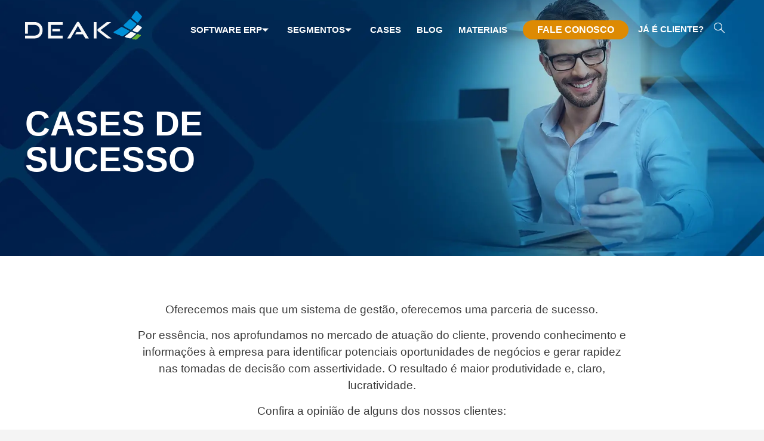

--- FILE ---
content_type: text/html; charset=UTF-8
request_url: https://deak.com.br/cases-de-sucesso/
body_size: 22160
content:
<!DOCTYPE html><html lang="pt-BR"><head><script data-no-optimize="1">var litespeed_docref=sessionStorage.getItem("litespeed_docref");litespeed_docref&&(Object.defineProperty(document,"referrer",{get:function(){return litespeed_docref}}),sessionStorage.removeItem("litespeed_docref"));</script> <meta charset="UTF-8"><link data-optimized="2" rel="stylesheet" href="https://deak.com.br/wp-content/litespeed/css/fc01831f698ade88db9c670529adfc44.css?ver=7cbbb" /><link rel="preload" as="image" href="https://deak.com.br/wp-content/uploads/2020/01/Grupo-209.png"><link rel="preload" as="image" href="https://deak.com.br/wp-content/uploads/2020/04/1-crm-vendas.png"><link rel="preload" as="image" href="https://deak.com.br/wp-content/uploads/2020/04/2-indicadores-gerenciais.png"><link rel="preload" as="image" href="https://deak.com.br/wp-content/uploads/2020/04/3-gestao-de-compras.png"><link rel="preload" as="image" href="https://deak.com.br/wp-content/uploads/2020/04/4-gestao-financeira.png"><link rel="preload" as="image" href="https://deak.com.br/wp-content/uploads/2020/04/5-gestao-tributaria-e-fiscal.png"><link rel="preload" as="image" href="https://deak.com.br/wp-content/uploads/2020/04/6-controladoria.png"><link rel="preload" as="image" href="https://deak.com.br/wp-content/uploads/2020/04/7-cadastro-de-produtos-pdm.png"><link rel="preload" as="image" href="https://deak.com.br/wp-content/uploads/2020/04/8-gestao-de-contratos.png"><link rel="preload" as="image" href="https://deak.com.br/wp-content/uploads/2020/04/9-frente-de-caixa.png"><link rel="preload" as="image" href="https://deak.com.br/wp-content/uploads/2020/04/10-ordem-de-servico.png"><link rel="preload" as="image" href="https://deak.com.br/wp-content/uploads/2020/04/11-ordem-de-producao.png"><link rel="preload" as="image" href="https://deak.com.br/wp-content/uploads/2020/04/12-logistica.png"><link rel="preload" as="image" href="https://deak.com.br/wp-content/uploads/2020/04/13-e-commerce-plataforma.png"><link rel="preload" as="image" href="https://deak.com.br/wp-content/uploads/2020/04/distribuicao-e-varejo-tecnico.png"><link rel="preload" as="image" href="https://deak.com.br/wp-content/uploads/2020/04/industria-nao-seriada.png"><link rel="preload" as="image" href="https://deak.com.br/wp-content/uploads/2020/04/empresas-de-servico.png"><link rel="preload" as="image" href="https://deak.com.br/wp-content/uploads/2020/01/Grupo-209.png"><link rel="preload" as="image" href="https://deak.com.br/wp-content/uploads/2020/01/Grupo-209.png"><link rel="preload" as="image" href="https://deak.com.br/wp-content/uploads/2020/04/1-crm-vendas.png"><link rel="preload" as="image" href="https://deak.com.br/wp-content/uploads/2020/04/2-indicadores-gerenciais.png"><link rel="preload" as="image" href="https://deak.com.br/wp-content/uploads/2020/04/3-gestao-de-compras.png"><link rel="preload" as="image" href="https://deak.com.br/wp-content/uploads/2020/04/4-gestao-financeira.png"><link rel="preload" as="image" href="https://deak.com.br/wp-content/uploads/2020/04/5-gestao-tributaria-e-fiscal.png"><link rel="preload" as="image" href="https://deak.com.br/wp-content/uploads/2020/04/6-controladoria.png"><link rel="preload" as="image" href="https://deak.com.br/wp-content/uploads/2020/04/7-cadastro-de-produtos-pdm.png"><link rel="preload" as="image" href="https://deak.com.br/wp-content/uploads/2020/04/8-gestao-de-contratos.png"><link rel="preload" as="image" href="https://deak.com.br/wp-content/uploads/2020/04/9-frente-de-caixa.png"><link rel="preload" as="image" href="https://deak.com.br/wp-content/uploads/2020/04/10-ordem-de-servico.png"><link rel="preload" as="image" href="https://deak.com.br/wp-content/uploads/2020/04/11-ordem-de-producao.png"><link rel="preload" as="image" href="https://deak.com.br/wp-content/uploads/2020/04/12-logistica.png"><link rel="preload" as="image" href="https://deak.com.br/wp-content/uploads/2020/04/13-e-commerce-plataforma.png"><link rel="preload" as="image" href="https://deak.com.br/wp-content/uploads/2020/04/distribuicao-e-varejo-tecnico.png"><link rel="preload" as="image" href="https://deak.com.br/wp-content/uploads/2020/04/industria-nao-seriada.png"><link rel="preload" as="image" href="https://deak.com.br/wp-content/uploads/2020/04/empresas-de-servico.png"><meta name="viewport" content="width=device-width, initial-scale=1.0, viewport-fit=cover" />		 <script type="litespeed/javascript" data-src="https://www.googletagmanager.com/gtag/js?id=UA-73025368-1"></script> <script type="litespeed/javascript">window.dataLayer=window.dataLayer||[];function gtag(){dataLayer.push(arguments)}
gtag('js',new Date());gtag('config','UA-73025368-1')</script> <meta name='robots' content='index, follow, max-image-preview:large, max-snippet:-1, max-video-preview:-1' /><meta name="format-detection" content="telephone=no"><meta name="viewport" content="width=device-width, initial-scale=1, maximum-scale=1" /><link rel="shortcut icon" href="https://deak.com.br/wp-content/uploads/2020/02/favicon-deak_copy.png" type="image/x-icon" /><title>Cases de sucesso: O crescimento dos clientes com o ERP DEAK</title><meta name="description" content="Mais que um sistema de gestão, a DEAK oferece uma parceria que promove a organização e o crescimento para os clientes. Confira os cases de sucesso!" /><link rel="canonical" href="https://deak.com.br/cases-de-sucesso/" /><meta property="og:locale" content="pt_BR" /><meta property="og:type" content="article" /><meta property="og:title" content="Cases de sucesso: O crescimento dos clientes com o ERP DEAK" /><meta property="og:description" content="Mais que um sistema de gestão, a DEAK oferece uma parceria que promove a organização e o crescimento para os clientes. Confira os cases de sucesso!" /><meta property="og:url" content="https://deak.com.br/cases-de-sucesso/" /><meta property="og:site_name" content="DEAK" /><meta property="article:publisher" content="https://www.facebook.com/DEAKSistemas/" /><meta property="article:modified_time" content="2022-08-29T18:46:45+00:00" /><meta name="twitter:card" content="summary_large_image" /> <script type="application/ld+json" class="yoast-schema-graph">{"@context":"https://schema.org","@graph":[{"@type":"WebPage","@id":"https://deak.com.br/cases-de-sucesso/","url":"https://deak.com.br/cases-de-sucesso/","name":"Cases de sucesso: O crescimento dos clientes com o ERP DEAK","isPartOf":{"@id":"https://deak.com.br/#website"},"datePublished":"2020-04-04T22:01:30+00:00","dateModified":"2022-08-29T18:46:45+00:00","description":"Mais que um sistema de gestão, a DEAK oferece uma parceria que promove a organização e o crescimento para os clientes. Confira os cases de sucesso!","breadcrumb":{"@id":"https://deak.com.br/cases-de-sucesso/#breadcrumb"},"inLanguage":"pt-BR","potentialAction":[{"@type":"ReadAction","target":["https://deak.com.br/cases-de-sucesso/"]}]},{"@type":"BreadcrumbList","@id":"https://deak.com.br/cases-de-sucesso/#breadcrumb","itemListElement":[{"@type":"ListItem","position":1,"name":"Início","item":"https://deak.com.br/"},{"@type":"ListItem","position":2,"name":"Cases de Sucesso"}]},{"@type":"WebSite","@id":"https://deak.com.br/#website","url":"https://deak.com.br/","name":"DEAK","description":"","publisher":{"@id":"https://deak.com.br/#organization"},"potentialAction":[{"@type":"SearchAction","target":{"@type":"EntryPoint","urlTemplate":"https://deak.com.br/?s={search_term_string}"},"query-input":{"@type":"PropertyValueSpecification","valueRequired":true,"valueName":"search_term_string"}}],"inLanguage":"pt-BR"},{"@type":"Organization","@id":"https://deak.com.br/#organization","name":"DEAK","url":"https://deak.com.br/","logo":{"@type":"ImageObject","inLanguage":"pt-BR","@id":"https://deak.com.br/#/schema/logo/image/","url":"https://deak.com.br/wp-content/uploads/2020/05/43510958_1978659338866281_6390116544159940608_n.jpg","contentUrl":"https://deak.com.br/wp-content/uploads/2020/05/43510958_1978659338866281_6390116544159940608_n.jpg","width":379,"height":379,"caption":"DEAK"},"image":{"@id":"https://deak.com.br/#/schema/logo/image/"},"sameAs":["https://www.facebook.com/DEAKSistemas/","https://www.instagram.com/deak_sistemas/","https://www.linkedin.com/company/1520540/","https://www.youtube.com/user/DEAKsistemas"]}]}</script>  <script type="litespeed/javascript">dataLayer=[{"title":"Cases de Sucesso","author":"Ana Deak","wordcount":0,"logged_in":"false","page_id":213,"post_date":"2020-04-04 22:01:30","post_type":"page"}]</script>  <script type="litespeed/javascript">(function(w,d,s,l,i){w[l]=w[l]||[];w[l].push({'gtm.start':new Date().getTime(),event:'gtm.js'});var f=d.getElementsByTagName(s)[0],j=d.createElement(s),dl=l!='dataLayer'?'&l='+l:'';j.async=!0;j.src='https://www.googletagmanager.com/gtm.js?id='+i+dl;f.parentNode.insertBefore(j,f)})(window,document,'script','dataLayer','GTM-KJDQDQR')</script> <link rel='dns-prefetch' href='//fonts.googleapis.com' /><link rel="alternate" type="application/rss+xml" title="Feed para DEAK &raquo;" href="https://deak.com.br/feed/" /><link rel="preconnect" href="https://fonts.gstatic.com/" crossorigin><script type="litespeed/javascript" data-src="https://deak.com.br/wp-includes/js/jquery/jquery.min.js" id="jquery-core-js"></script> <link rel="https://api.w.org/" href="https://deak.com.br/wp-json/" /><link rel="alternate" type="application/json" href="https://deak.com.br/wp-json/wp/v2/pages/213" /><link rel="EditURI" type="application/rsd+xml" title="RSD" href="https://deak.com.br/xmlrpc.php?rsd" /><link rel='shortlink' href='https://deak.com.br/?p=213' /><link rel="alternate" type="application/json+oembed" href="https://deak.com.br/wp-json/oembed/1.0/embed?url=https%3A%2F%2Fdeak.com.br%2Fcases-de-sucesso%2F" /><link rel="alternate" type="text/xml+oembed" href="https://deak.com.br/wp-json/oembed/1.0/embed?url=https%3A%2F%2Fdeak.com.br%2Fcases-de-sucesso%2F&#038;format=xml" /><meta name="generator" content="Elementor 3.26.5; features: additional_custom_breakpoints, e_element_cache; settings: css_print_method-external, google_font-enabled, font_display-auto"><noscript>
<img height="1" width="1" style="display:none" alt="fbpx"
src="https://www.facebook.com/tr?id=2412400065572655&ev=PageView&noscript=1" />
</noscript></head><body class="page-template-default page page-id-213 theme--betheme woocommerce-block-theme-has-button-styles  color-custom content-brightness-light input-brightness-light style-default button-animation-slide button-animation-slide-right layout-full-width if-disable hide-love is-elementor header-classic sticky-header sticky-tb-color ab-hide menu-link-color menuo-right menuo-arrows menuo-no-borders mm-vertical subheader-both-left footer-copy-center responsive-overflow-x-mobile mobile-tb-center mobile-side-slide mobile-mini-mr-ll mobile-header-mini tr-header tr-menu tr-content be-page-213 be-reg-275 elementor-default elementor-kit-2372 elementor-page elementor-page-213"><noscript><iframe data-lazyloaded="1" src="about:blank" data-litespeed-src="https://www.googletagmanager.com/ns.html?id=GTM-KJDQDQR" height="0" width="0" style="display:none;visibility:hidden"></iframe></noscript><div data-elementor-type="header" data-elementor-id="2485" class="elementor elementor-2485 elementor-location-header" data-elementor-settings="{&quot;ha_cmc_init_switcher&quot;:&quot;no&quot;}" data-elementor-post-type="elementor_library"><section class="elementor-section elementor-top-section elementor-element elementor-element-efc930d elementor-section-content-middle elementor-section-height-min-height elementor-hidden-tablet elementor-hidden-mobile elementor-section-boxed elementor-section-height-default elementor-section-items-middle" data-id="efc930d" data-element_type="section" id="header" data-settings="{&quot;sticky&quot;:&quot;top&quot;,&quot;sticky_effects_offset&quot;:1,&quot;_ha_eqh_enable&quot;:false,&quot;sticky_on&quot;:[&quot;desktop&quot;,&quot;tablet&quot;,&quot;mobile&quot;],&quot;sticky_offset&quot;:0,&quot;sticky_anchor_link_offset&quot;:0}"><div class="elementor-container elementor-column-gap-default"><div class="elementor-column elementor-col-25 elementor-top-column elementor-element elementor-element-270851d" data-id="270851d" data-element_type="column"><div class="elementor-widget-wrap elementor-element-populated"><div class="elementor-element elementor-element-19283b0 elementor-widget elementor-widget-image" data-id="19283b0" data-element_type="widget" id="logo" data-widget_type="image.default"><div class="elementor-widget-container">
<a href="https://deak.com.br">
<img width="196" height="49" src="https://deak.com.br/wp-content/uploads/2020/01/Grupo-209.png" class="attachment-large size-large wp-image-16" alt="DEAK" srcset="https://deak.com.br/wp-content/uploads/2020/01/Grupo-209.png 196w, https://deak.com.br/wp-content/uploads/2020/01/Grupo-209-50x13.png 50w, https://deak.com.br/wp-content/uploads/2020/01/Grupo-209-150x38.png 150w" sizes="(max-width:767px) 196px, 196px" />								</a></div></div></div></div><div class="elementor-column elementor-col-25 elementor-top-column elementor-element elementor-element-2a8847c" data-id="2a8847c" data-element_type="column"><div class="elementor-widget-wrap elementor-element-populated"><div class="elementor-element elementor-element-0b7864c elementor-widget elementor-widget-ekit-nav-menu" data-id="0b7864c" data-element_type="widget" data-widget_type="ekit-nav-menu.default"><div class="elementor-widget-container"><nav class="ekit-wid-con ekit_menu_responsive_tablet"
data-hamburger-icon=""
data-hamburger-icon-type="icon"
data-responsive-breakpoint="1024">
<button class="elementskit-menu-hamburger elementskit-menu-toggler"  type="button" aria-label="hamburger-icon">
<span class="elementskit-menu-hamburger-icon"></span><span class="elementskit-menu-hamburger-icon"></span><span class="elementskit-menu-hamburger-icon"></span>
</button><div id="ekit-megamenu-new-principal" class="elementskit-menu-container elementskit-menu-offcanvas-elements elementskit-navbar-nav-default ekit-nav-menu-one-page-no ekit-nav-dropdown-hover"><ul id="menu-new-principal" class="elementskit-navbar-nav elementskit-menu-po-right submenu-click-on-icon"><li id="menu-item-2477" class="menu-item menu-item-type-post_type menu-item-object-page menu-item-2477 nav-item elementskit-dropdown-has top_position elementskit-dropdown-menu-custom_width elementskit-megamenu-has elementskit-mobile-builder-content" data-vertical-menu=900><a href="https://deak.com.br/software-erp/" class="ekit-menu-nav-link">SOFTWARE ERP<i aria-hidden="true" class="icon icon-arrow-point-to-down elementskit-submenu-indicator"></i></a><div class="elementskit-megamenu-panel"><div data-elementor-type="wp-post" data-elementor-id="2498" class="elementor elementor-2498" data-elementor-settings="{&quot;ha_cmc_init_switcher&quot;:&quot;no&quot;}" data-elementor-post-type="elementskit_content"><section class="elementor-section elementor-top-section elementor-element elementor-element-df7bfb6 elementor-section-boxed elementor-section-height-default elementor-section-height-default" data-id="df7bfb6" data-element_type="section" data-settings="{&quot;background_background&quot;:&quot;classic&quot;,&quot;_ha_eqh_enable&quot;:false}"><div class="elementor-container elementor-column-gap-default"><div class="elementor-column elementor-col-25 elementor-top-column elementor-element elementor-element-b04bb0e" data-id="b04bb0e" data-element_type="column"><div class="elementor-widget-wrap elementor-element-populated"><section class="elementor-section elementor-inner-section elementor-element elementor-element-a8d58ff elementor-section-full_width elementor-section-content-middle elementor-section-height-default elementor-section-height-default" data-id="a8d58ff" data-element_type="section" data-settings="{&quot;_ha_eqh_enable&quot;:false}"><div class="elementor-container elementor-column-gap-default"><div class="elementor-column elementor-col-50 elementor-inner-column elementor-element elementor-element-54bc5c2" data-id="54bc5c2" data-element_type="column"><div class="elementor-widget-wrap elementor-element-populated"><div class="elementor-element elementor-element-00b527d elementor-widget elementor-widget-image" data-id="00b527d" data-element_type="widget" data-widget_type="image.default"><div class="elementor-widget-container">
<a href="https://deak.com.br/crm-vendas/">
<picture><source srcset="https://deak.com.br/wp-content/webp-express/webp-images/uploads/2020/04/1-crm-vendas.png.webp" type="image/webp"><img width="40" height="40" src="https://deak.com.br/wp-content/uploads/2020/04/1-crm-vendas.png" class="attachment-large size-large wp-image-355 webpexpress-processed" alt=""></picture>								</a></div></div></div></div><div class="elementor-column elementor-col-50 elementor-inner-column elementor-element elementor-element-da69cc4" data-id="da69cc4" data-element_type="column"><div class="elementor-widget-wrap elementor-element-populated"><div class="elementor-element elementor-element-2aa1194 elementor-widget elementor-widget-heading" data-id="2aa1194" data-element_type="widget" data-widget_type="heading.default"><div class="elementor-widget-container"><h2 class="elementor-heading-title elementor-size-default"><a href="https://deak.com.br/crm-vendas/">CRM - Vendas</a></h2></div></div></div></div></div></section><section class="elementor-section elementor-inner-section elementor-element elementor-element-836bbd3 elementor-section-full_width elementor-section-content-middle elementor-section-height-default elementor-section-height-default" data-id="836bbd3" data-element_type="section" data-settings="{&quot;_ha_eqh_enable&quot;:false}"><div class="elementor-container elementor-column-gap-default"><div class="elementor-column elementor-col-50 elementor-inner-column elementor-element elementor-element-19de660" data-id="19de660" data-element_type="column"><div class="elementor-widget-wrap elementor-element-populated"><div class="elementor-element elementor-element-bc4e104 elementor-widget elementor-widget-image" data-id="bc4e104" data-element_type="widget" data-widget_type="image.default"><div class="elementor-widget-container">
<a href="https://deak.com.br/indicadores-gerenciais/">
<picture><source srcset="https://deak.com.br/wp-content/webp-express/webp-images/uploads/2020/04/2-indicadores-gerenciais.png.webp" type="image/webp"><img loading="lazy" width="40" height="40" src="https://deak.com.br/wp-content/uploads/2020/04/2-indicadores-gerenciais.png" class="attachment-large size-large wp-image-356 webpexpress-processed" alt=""></picture>								</a></div></div></div></div><div class="elementor-column elementor-col-50 elementor-inner-column elementor-element elementor-element-d2b1242" data-id="d2b1242" data-element_type="column"><div class="elementor-widget-wrap elementor-element-populated"><div class="elementor-element elementor-element-83091ee elementor-widget elementor-widget-heading" data-id="83091ee" data-element_type="widget" data-widget_type="heading.default"><div class="elementor-widget-container"><h2 class="elementor-heading-title elementor-size-default"><a href="https://deak.com.br/indicadores-gerenciais/">Indicadores Gerenciais</a></h2></div></div></div></div></div></section><section class="elementor-section elementor-inner-section elementor-element elementor-element-2a65edf elementor-section-full_width elementor-section-content-middle elementor-section-height-default elementor-section-height-default" data-id="2a65edf" data-element_type="section" data-settings="{&quot;_ha_eqh_enable&quot;:false}"><div class="elementor-container elementor-column-gap-default"><div class="elementor-column elementor-col-50 elementor-inner-column elementor-element elementor-element-9e864fc" data-id="9e864fc" data-element_type="column"><div class="elementor-widget-wrap elementor-element-populated"><div class="elementor-element elementor-element-15ea2f4 elementor-widget elementor-widget-image" data-id="15ea2f4" data-element_type="widget" data-widget_type="image.default"><div class="elementor-widget-container">
<a href="https://deak.com.br/gestao-de-compras/">
<picture><source srcset="https://deak.com.br/wp-content/webp-express/webp-images/uploads/2020/04/3-gestao-de-compras.png.webp" type="image/webp"><img loading="lazy" width="40" height="40" src="https://deak.com.br/wp-content/uploads/2020/04/3-gestao-de-compras.png" class="attachment-large size-large wp-image-357 webpexpress-processed" alt=""></picture>								</a></div></div></div></div><div class="elementor-column elementor-col-50 elementor-inner-column elementor-element elementor-element-e3242cd" data-id="e3242cd" data-element_type="column"><div class="elementor-widget-wrap elementor-element-populated"><div class="elementor-element elementor-element-908bd0c elementor-widget elementor-widget-heading" data-id="908bd0c" data-element_type="widget" data-widget_type="heading.default"><div class="elementor-widget-container"><h2 class="elementor-heading-title elementor-size-default"><a href="https://deak.com.br/gestao-de-compras/">Gestão de compras</a></h2></div></div></div></div></div></section><section class="elementor-section elementor-inner-section elementor-element elementor-element-8f7b693 elementor-section-full_width elementor-section-content-middle elementor-section-height-default elementor-section-height-default" data-id="8f7b693" data-element_type="section" data-settings="{&quot;_ha_eqh_enable&quot;:false}"><div class="elementor-container elementor-column-gap-default"><div class="elementor-column elementor-col-50 elementor-inner-column elementor-element elementor-element-47ce709" data-id="47ce709" data-element_type="column"><div class="elementor-widget-wrap elementor-element-populated"><div class="elementor-element elementor-element-5f2d652 elementor-widget elementor-widget-image" data-id="5f2d652" data-element_type="widget" data-widget_type="image.default"><div class="elementor-widget-container">
<a href="https://deak.com.br/gestao-financeira/">
<picture><source srcset="https://deak.com.br/wp-content/webp-express/webp-images/uploads/2020/04/4-gestao-financeira.png.webp" type="image/webp"><img loading="lazy" width="40" height="40" src="https://deak.com.br/wp-content/uploads/2020/04/4-gestao-financeira.png" class="attachment-large size-large wp-image-358 webpexpress-processed" alt=""></picture>								</a></div></div></div></div><div class="elementor-column elementor-col-50 elementor-inner-column elementor-element elementor-element-2b0ca06" data-id="2b0ca06" data-element_type="column"><div class="elementor-widget-wrap elementor-element-populated"><div class="elementor-element elementor-element-3c4e1e9 elementor-widget elementor-widget-heading" data-id="3c4e1e9" data-element_type="widget" data-widget_type="heading.default"><div class="elementor-widget-container"><h2 class="elementor-heading-title elementor-size-default"><a href="https://deak.com.br/gestao-financeira/">Gestão Financeira</a></h2></div></div></div></div></div></section></div></div><div class="elementor-column elementor-col-25 elementor-top-column elementor-element elementor-element-844d844" data-id="844d844" data-element_type="column"><div class="elementor-widget-wrap elementor-element-populated"><section class="elementor-section elementor-inner-section elementor-element elementor-element-9427ef0 elementor-section-full_width elementor-section-content-middle elementor-section-height-default elementor-section-height-default" data-id="9427ef0" data-element_type="section" data-settings="{&quot;_ha_eqh_enable&quot;:false}"><div class="elementor-container elementor-column-gap-default"><div class="elementor-column elementor-col-50 elementor-inner-column elementor-element elementor-element-9b587f1" data-id="9b587f1" data-element_type="column"><div class="elementor-widget-wrap elementor-element-populated"><div class="elementor-element elementor-element-f0ebebf elementor-widget elementor-widget-image" data-id="f0ebebf" data-element_type="widget" data-widget_type="image.default"><div class="elementor-widget-container">
<a href="https://deak.com.br/gestao-tributaria-e-fiscal/">
<picture><source srcset="https://deak.com.br/wp-content/webp-express/webp-images/uploads/2020/04/5-gestao-tributaria-e-fiscal.png.webp" type="image/webp"><img loading="lazy" width="40" height="40" src="https://deak.com.br/wp-content/uploads/2020/04/5-gestao-tributaria-e-fiscal.png" class="attachment-large size-large wp-image-359 webpexpress-processed" alt=""></picture>								</a></div></div></div></div><div class="elementor-column elementor-col-50 elementor-inner-column elementor-element elementor-element-d8dfff6" data-id="d8dfff6" data-element_type="column"><div class="elementor-widget-wrap elementor-element-populated"><div class="elementor-element elementor-element-3204b03 elementor-widget elementor-widget-heading" data-id="3204b03" data-element_type="widget" data-widget_type="heading.default"><div class="elementor-widget-container"><h2 class="elementor-heading-title elementor-size-default"><a href="https://deak.com.br/gestao-tributaria-e-fiscal/">Gestão tributária</a></h2></div></div></div></div></div></section><section class="elementor-section elementor-inner-section elementor-element elementor-element-f11e8e3 elementor-section-full_width elementor-section-content-middle elementor-section-height-default elementor-section-height-default" data-id="f11e8e3" data-element_type="section" data-settings="{&quot;_ha_eqh_enable&quot;:false}"><div class="elementor-container elementor-column-gap-default"><div class="elementor-column elementor-col-50 elementor-inner-column elementor-element elementor-element-eba9a65" data-id="eba9a65" data-element_type="column"><div class="elementor-widget-wrap elementor-element-populated"><div class="elementor-element elementor-element-fd00ddc elementor-widget elementor-widget-image" data-id="fd00ddc" data-element_type="widget" data-widget_type="image.default"><div class="elementor-widget-container">
<a href="https://deak.com.br/controladoria/">
<picture><source srcset="https://deak.com.br/wp-content/webp-express/webp-images/uploads/2020/04/6-controladoria.png.webp" type="image/webp"><img loading="lazy" width="40" height="40" src="https://deak.com.br/wp-content/uploads/2020/04/6-controladoria.png" class="attachment-large size-large wp-image-360 webpexpress-processed" alt=""></picture>								</a></div></div></div></div><div class="elementor-column elementor-col-50 elementor-inner-column elementor-element elementor-element-9b21571" data-id="9b21571" data-element_type="column"><div class="elementor-widget-wrap elementor-element-populated"><div class="elementor-element elementor-element-38cbb4b elementor-widget elementor-widget-heading" data-id="38cbb4b" data-element_type="widget" data-widget_type="heading.default"><div class="elementor-widget-container"><h2 class="elementor-heading-title elementor-size-default"><a href="https://deak.com.br/controladoria/">Controladoria</a></h2></div></div></div></div></div></section><section class="elementor-section elementor-inner-section elementor-element elementor-element-2bbd791 elementor-section-full_width elementor-section-content-middle elementor-section-height-default elementor-section-height-default" data-id="2bbd791" data-element_type="section" data-settings="{&quot;_ha_eqh_enable&quot;:false}"><div class="elementor-container elementor-column-gap-default"><div class="elementor-column elementor-col-50 elementor-inner-column elementor-element elementor-element-1b836a1" data-id="1b836a1" data-element_type="column"><div class="elementor-widget-wrap elementor-element-populated"><div class="elementor-element elementor-element-a94d053 elementor-widget elementor-widget-image" data-id="a94d053" data-element_type="widget" data-widget_type="image.default"><div class="elementor-widget-container">
<a href="https://deak.com.br/cadastro-de-produtos-pdm/">
<picture><source srcset="https://deak.com.br/wp-content/webp-express/webp-images/uploads/2020/04/7-cadastro-de-produtos-pdm.png.webp" type="image/webp"><img loading="lazy" width="40" height="40" src="https://deak.com.br/wp-content/uploads/2020/04/7-cadastro-de-produtos-pdm.png" class="attachment-large size-large wp-image-361 webpexpress-processed" alt=""></picture>								</a></div></div></div></div><div class="elementor-column elementor-col-50 elementor-inner-column elementor-element elementor-element-0dc92d7" data-id="0dc92d7" data-element_type="column"><div class="elementor-widget-wrap elementor-element-populated"><div class="elementor-element elementor-element-5c5d89f elementor-widget elementor-widget-heading" data-id="5c5d89f" data-element_type="widget" data-widget_type="heading.default"><div class="elementor-widget-container"><h2 class="elementor-heading-title elementor-size-default"><a href="https://deak.com.br/cadastro-de-produtos-pdm/">Cadastro de Produtos</a></h2></div></div></div></div></div></section><section class="elementor-section elementor-inner-section elementor-element elementor-element-cc45413 elementor-section-full_width elementor-section-content-middle elementor-section-height-default elementor-section-height-default" data-id="cc45413" data-element_type="section" data-settings="{&quot;_ha_eqh_enable&quot;:false}"><div class="elementor-container elementor-column-gap-default"><div class="elementor-column elementor-col-50 elementor-inner-column elementor-element elementor-element-1b852b1" data-id="1b852b1" data-element_type="column"><div class="elementor-widget-wrap elementor-element-populated"><div class="elementor-element elementor-element-8939f0b elementor-widget elementor-widget-image" data-id="8939f0b" data-element_type="widget" data-widget_type="image.default"><div class="elementor-widget-container">
<a href="https://deak.com.br/gestao-de-contratos/">
<picture><source srcset="https://deak.com.br/wp-content/webp-express/webp-images/uploads/2020/04/8-gestao-de-contratos.png.webp" type="image/webp"><img loading="lazy" width="40" height="40" src="https://deak.com.br/wp-content/uploads/2020/04/8-gestao-de-contratos.png" class="attachment-large size-large wp-image-362 webpexpress-processed" alt=""></picture>								</a></div></div></div></div><div class="elementor-column elementor-col-50 elementor-inner-column elementor-element elementor-element-610843e" data-id="610843e" data-element_type="column"><div class="elementor-widget-wrap elementor-element-populated"><div class="elementor-element elementor-element-1f3379e elementor-widget elementor-widget-heading" data-id="1f3379e" data-element_type="widget" data-widget_type="heading.default"><div class="elementor-widget-container"><h2 class="elementor-heading-title elementor-size-default"><a href="https://deak.com.br/gestao-de-contratos/">Gestão de Contratos</a></h2></div></div></div></div></div></section></div></div><div class="elementor-column elementor-col-25 elementor-top-column elementor-element elementor-element-42b3f12" data-id="42b3f12" data-element_type="column"><div class="elementor-widget-wrap elementor-element-populated"><section class="elementor-section elementor-inner-section elementor-element elementor-element-95dc143 elementor-section-full_width elementor-section-content-middle elementor-section-height-default elementor-section-height-default" data-id="95dc143" data-element_type="section" data-settings="{&quot;_ha_eqh_enable&quot;:false}"><div class="elementor-container elementor-column-gap-default"><div class="elementor-column elementor-col-50 elementor-inner-column elementor-element elementor-element-a428aee" data-id="a428aee" data-element_type="column"><div class="elementor-widget-wrap elementor-element-populated"><div class="elementor-element elementor-element-13c3344 elementor-widget elementor-widget-image" data-id="13c3344" data-element_type="widget" data-widget_type="image.default"><div class="elementor-widget-container">
<a href="https://deak.com.br/frente-de-caixa/">
<picture><source srcset="https://deak.com.br/wp-content/webp-express/webp-images/uploads/2020/04/9-frente-de-caixa.png.webp" type="image/webp"><img loading="lazy" width="40" height="40" src="https://deak.com.br/wp-content/uploads/2020/04/9-frente-de-caixa.png" class="attachment-large size-large wp-image-363 webpexpress-processed" alt=""></picture>								</a></div></div></div></div><div class="elementor-column elementor-col-50 elementor-inner-column elementor-element elementor-element-34e1050" data-id="34e1050" data-element_type="column"><div class="elementor-widget-wrap elementor-element-populated"><div class="elementor-element elementor-element-d88c67f elementor-widget elementor-widget-heading" data-id="d88c67f" data-element_type="widget" data-widget_type="heading.default"><div class="elementor-widget-container"><h2 class="elementor-heading-title elementor-size-default"><a href="https://deak.com.br/frente-de-caixa/">Frente de Caixa</a></h2></div></div></div></div></div></section><section class="elementor-section elementor-inner-section elementor-element elementor-element-6911e70 elementor-section-full_width elementor-section-content-middle elementor-section-height-default elementor-section-height-default" data-id="6911e70" data-element_type="section" data-settings="{&quot;_ha_eqh_enable&quot;:false}"><div class="elementor-container elementor-column-gap-default"><div class="elementor-column elementor-col-50 elementor-inner-column elementor-element elementor-element-991f1a5" data-id="991f1a5" data-element_type="column"><div class="elementor-widget-wrap elementor-element-populated"><div class="elementor-element elementor-element-76c9c90 elementor-widget elementor-widget-image" data-id="76c9c90" data-element_type="widget" data-widget_type="image.default"><div class="elementor-widget-container">
<a href="https://deak.com.br/gestao-de-servicos-os/">
<picture><source srcset="https://deak.com.br/wp-content/webp-express/webp-images/uploads/2020/04/10-ordem-de-servico.png.webp" type="image/webp"><img loading="lazy" width="40" height="40" src="https://deak.com.br/wp-content/uploads/2020/04/10-ordem-de-servico.png" class="attachment-large size-large wp-image-364 webpexpress-processed" alt=""></picture>								</a></div></div></div></div><div class="elementor-column elementor-col-50 elementor-inner-column elementor-element elementor-element-64e3391" data-id="64e3391" data-element_type="column"><div class="elementor-widget-wrap elementor-element-populated"><div class="elementor-element elementor-element-191b8a1 elementor-widget elementor-widget-heading" data-id="191b8a1" data-element_type="widget" data-widget_type="heading.default"><div class="elementor-widget-container"><h2 class="elementor-heading-title elementor-size-default"><a href="https://deak.com.br/gestao-de-servicos-os/">Ordem de Serviço</a></h2></div></div></div></div></div></section><section class="elementor-section elementor-inner-section elementor-element elementor-element-3e43ac8 elementor-section-full_width elementor-section-content-middle elementor-section-height-default elementor-section-height-default" data-id="3e43ac8" data-element_type="section" data-settings="{&quot;_ha_eqh_enable&quot;:false}"><div class="elementor-container elementor-column-gap-default"><div class="elementor-column elementor-col-50 elementor-inner-column elementor-element elementor-element-1be49e7" data-id="1be49e7" data-element_type="column"><div class="elementor-widget-wrap elementor-element-populated"><div class="elementor-element elementor-element-a00b730 elementor-widget elementor-widget-image" data-id="a00b730" data-element_type="widget" data-widget_type="image.default"><div class="elementor-widget-container">
<a href="https://deak.com.br/ordem-de-producao-op/">
<picture><source srcset="https://deak.com.br/wp-content/webp-express/webp-images/uploads/2020/04/11-ordem-de-producao.png.webp" type="image/webp"><img loading="lazy" width="40" height="40" src="https://deak.com.br/wp-content/uploads/2020/04/11-ordem-de-producao.png" class="attachment-large size-large wp-image-365 webpexpress-processed" alt=""></picture>								</a></div></div></div></div><div class="elementor-column elementor-col-50 elementor-inner-column elementor-element elementor-element-57244dd" data-id="57244dd" data-element_type="column"><div class="elementor-widget-wrap elementor-element-populated"><div class="elementor-element elementor-element-bc51b69 elementor-widget elementor-widget-heading" data-id="bc51b69" data-element_type="widget" data-widget_type="heading.default"><div class="elementor-widget-container"><h2 class="elementor-heading-title elementor-size-default"><a href="https://deak.com.br/ordem-de-producao-op/">Ordem de Produção</a></h2></div></div></div></div></div></section><section class="elementor-section elementor-inner-section elementor-element elementor-element-e17f801 elementor-section-full_width elementor-section-content-middle elementor-section-height-default elementor-section-height-default" data-id="e17f801" data-element_type="section" data-settings="{&quot;_ha_eqh_enable&quot;:false}"><div class="elementor-container elementor-column-gap-default"><div class="elementor-column elementor-col-50 elementor-inner-column elementor-element elementor-element-7989de4" data-id="7989de4" data-element_type="column"><div class="elementor-widget-wrap elementor-element-populated"><div class="elementor-element elementor-element-3349af5 elementor-widget elementor-widget-image" data-id="3349af5" data-element_type="widget" data-widget_type="image.default"><div class="elementor-widget-container">
<a href="https://deak.com.br/logistica/">
<picture><source srcset="https://deak.com.br/wp-content/webp-express/webp-images/uploads/2020/04/12-logistica.png.webp" type="image/webp"><img loading="lazy" width="40" height="40" src="https://deak.com.br/wp-content/uploads/2020/04/12-logistica.png" class="attachment-large size-large wp-image-366 webpexpress-processed" alt=""></picture>								</a></div></div></div></div><div class="elementor-column elementor-col-50 elementor-inner-column elementor-element elementor-element-5a1a462" data-id="5a1a462" data-element_type="column"><div class="elementor-widget-wrap elementor-element-populated"><div class="elementor-element elementor-element-45e5c85 elementor-widget elementor-widget-heading" data-id="45e5c85" data-element_type="widget" data-widget_type="heading.default"><div class="elementor-widget-container"><h2 class="elementor-heading-title elementor-size-default"><a href="https://deak.com.br/logistica/">Logística</a></h2></div></div></div></div></div></section></div></div><div class="elementor-column elementor-col-25 elementor-top-column elementor-element elementor-element-cf0b99e" data-id="cf0b99e" data-element_type="column"><div class="elementor-widget-wrap elementor-element-populated"><section class="elementor-section elementor-inner-section elementor-element elementor-element-edc894b elementor-section-full_width elementor-section-content-middle elementor-section-height-default elementor-section-height-default" data-id="edc894b" data-element_type="section" data-settings="{&quot;_ha_eqh_enable&quot;:false}"><div class="elementor-container elementor-column-gap-default"><div class="elementor-column elementor-col-50 elementor-inner-column elementor-element elementor-element-178696f" data-id="178696f" data-element_type="column"><div class="elementor-widget-wrap elementor-element-populated"><div class="elementor-element elementor-element-d2ef687 elementor-widget elementor-widget-image" data-id="d2ef687" data-element_type="widget" data-widget_type="image.default"><div class="elementor-widget-container">
<a href="https://deak.com.br/e-commerce-plataforma/">
<picture><source srcset="https://deak.com.br/wp-content/webp-express/webp-images/uploads/2020/04/13-e-commerce-plataforma.png.webp" type="image/webp"><img loading="lazy" width="40" height="40" src="https://deak.com.br/wp-content/uploads/2020/04/13-e-commerce-plataforma.png" class="attachment-large size-large wp-image-367 webpexpress-processed" alt=""></picture>								</a></div></div></div></div><div class="elementor-column elementor-col-50 elementor-inner-column elementor-element elementor-element-c050480" data-id="c050480" data-element_type="column"><div class="elementor-widget-wrap elementor-element-populated"><div class="elementor-element elementor-element-2b961e7 elementor-widget elementor-widget-heading" data-id="2b961e7" data-element_type="widget" data-widget_type="heading.default"><div class="elementor-widget-container"><h2 class="elementor-heading-title elementor-size-default"><a href="https://deak.com.br/e-commerce-plataforma/">E-commerce</a></h2></div></div></div></div></div></section></div></div></div></section></div></div></li><li id="menu-item-2478" class="menu-item menu-item-type-custom menu-item-object-custom menu-item-2478 nav-item elementskit-dropdown-has relative_position elementskit-dropdown-menu-custom_width elementskit-megamenu-has elementskit-mobile-builder-content" data-vertical-menu=335><a href="#" class="ekit-menu-nav-link">SEGMENTOS<i aria-hidden="true" class="icon icon-arrow-point-to-down elementskit-submenu-indicator"></i></a><div class="elementskit-megamenu-panel"><div data-elementor-type="wp-post" data-elementor-id="2508" class="elementor elementor-2508" data-elementor-settings="{&quot;ha_cmc_init_switcher&quot;:&quot;no&quot;}" data-elementor-post-type="elementskit_content"><section class="elementor-section elementor-top-section elementor-element elementor-element-63f9b27a elementor-section-boxed elementor-section-height-default elementor-section-height-default" data-id="63f9b27a" data-element_type="section" id="areamm" data-settings="{&quot;background_background&quot;:&quot;classic&quot;,&quot;_ha_eqh_enable&quot;:false}"><div class="elementor-container elementor-column-gap-default"><div class="elementor-column elementor-col-100 elementor-top-column elementor-element elementor-element-7f3fc66e" data-id="7f3fc66e" data-element_type="column"><div class="elementor-widget-wrap elementor-element-populated"><section class="elementor-section elementor-inner-section elementor-element elementor-element-e436185 elementor-section-full_width elementor-section-content-middle elementor-section-height-default elementor-section-height-default" data-id="e436185" data-element_type="section" data-settings="{&quot;_ha_eqh_enable&quot;:false}"><div class="elementor-container elementor-column-gap-default"><div class="elementor-column elementor-col-50 elementor-inner-column elementor-element elementor-element-28c41019" data-id="28c41019" data-element_type="column"><div class="elementor-widget-wrap elementor-element-populated"><div class="elementor-element elementor-element-4822f02e elementor-widget elementor-widget-image" data-id="4822f02e" data-element_type="widget" data-widget_type="image.default"><div class="elementor-widget-container">
<a href="https://deak.com.br/distribuicao-e-varejo-tecnico/">
<picture><source srcset="https://deak.com.br/wp-content/webp-express/webp-images/uploads/2020/04/distribuicao-e-varejo-tecnico.png.webp" type="image/webp"><img loading="lazy" width="40" height="40" src="https://deak.com.br/wp-content/uploads/2020/04/distribuicao-e-varejo-tecnico.png" class="attachment-large size-large wp-image-369 webpexpress-processed" alt=""></picture>								</a></div></div></div></div><div class="elementor-column elementor-col-50 elementor-inner-column elementor-element elementor-element-75ecf47a" data-id="75ecf47a" data-element_type="column"><div class="elementor-widget-wrap elementor-element-populated"><div class="elementor-element elementor-element-5e181c82 elementor-widget elementor-widget-heading" data-id="5e181c82" data-element_type="widget" data-widget_type="heading.default"><div class="elementor-widget-container"><h2 class="elementor-heading-title elementor-size-default"><a href="https://deak.com.br/distribuicao-e-varejo-tecnico/">Distribuição e Varejo Técnico</a></h2></div></div></div></div></div></section><section class="elementor-section elementor-inner-section elementor-element elementor-element-1c5f3acb elementor-section-full_width elementor-section-content-middle elementor-section-height-default elementor-section-height-default" data-id="1c5f3acb" data-element_type="section" data-settings="{&quot;_ha_eqh_enable&quot;:false}"><div class="elementor-container elementor-column-gap-default"><div class="elementor-column elementor-col-50 elementor-inner-column elementor-element elementor-element-9c91a8c" data-id="9c91a8c" data-element_type="column"><div class="elementor-widget-wrap elementor-element-populated"><div class="elementor-element elementor-element-14cda71f elementor-widget elementor-widget-image" data-id="14cda71f" data-element_type="widget" data-widget_type="image.default"><div class="elementor-widget-container">
<a href="https://deak.com.br/industria-nao-seriada/">
<picture><source srcset="https://deak.com.br/wp-content/webp-express/webp-images/uploads/2020/04/industria-nao-seriada.png.webp" type="image/webp"><img loading="lazy" width="40" height="40" src="https://deak.com.br/wp-content/uploads/2020/04/industria-nao-seriada.png" class="attachment-large size-large wp-image-371 webpexpress-processed" alt=""></picture>								</a></div></div></div></div><div class="elementor-column elementor-col-50 elementor-inner-column elementor-element elementor-element-5ae7ccb6" data-id="5ae7ccb6" data-element_type="column"><div class="elementor-widget-wrap elementor-element-populated"><div class="elementor-element elementor-element-7c022b99 elementor-widget elementor-widget-heading" data-id="7c022b99" data-element_type="widget" data-widget_type="heading.default"><div class="elementor-widget-container"><h2 class="elementor-heading-title elementor-size-default"><a href="https://deak.com.br/industria-nao-seriada/">Indústria não seriada</a></h2></div></div></div></div></div></section><section class="elementor-section elementor-inner-section elementor-element elementor-element-5164706f elementor-section-full_width elementor-section-content-middle elementor-section-height-default elementor-section-height-default" data-id="5164706f" data-element_type="section" data-settings="{&quot;_ha_eqh_enable&quot;:false}"><div class="elementor-container elementor-column-gap-default"><div class="elementor-column elementor-col-50 elementor-inner-column elementor-element elementor-element-3ed34f1a" data-id="3ed34f1a" data-element_type="column"><div class="elementor-widget-wrap elementor-element-populated"><div class="elementor-element elementor-element-da4d9e7 elementor-widget elementor-widget-image" data-id="da4d9e7" data-element_type="widget" data-widget_type="image.default"><div class="elementor-widget-container">
<a href="https://deak.com.br/servicos/">
<picture><source srcset="https://deak.com.br/wp-content/webp-express/webp-images/uploads/2020/04/empresas-de-servico.png.webp" type="image/webp"><img loading="lazy" width="40" height="40" src="https://deak.com.br/wp-content/uploads/2020/04/empresas-de-servico.png" class="attachment-large size-large wp-image-370 webpexpress-processed" alt=""></picture>								</a></div></div></div></div><div class="elementor-column elementor-col-50 elementor-inner-column elementor-element elementor-element-7ac9fe6a" data-id="7ac9fe6a" data-element_type="column"><div class="elementor-widget-wrap elementor-element-populated"><div class="elementor-element elementor-element-6a0ab069 elementor-widget elementor-widget-heading" data-id="6a0ab069" data-element_type="widget" data-widget_type="heading.default"><div class="elementor-widget-container"><h2 class="elementor-heading-title elementor-size-default"><a href="https://deak.com.br/servicos/">Empresas de serviços</a></h2></div></div></div></div></div></section></div></div></div></section></div></div></li><li id="menu-item-2479" class="menu-item menu-item-type-post_type menu-item-object-page current-menu-item page_item page-item-213 current_page_item menu-item-2479 nav-item elementskit-mobile-builder-content active" data-vertical-menu=750px><a href="https://deak.com.br/cases-de-sucesso/" class="ekit-menu-nav-link active">CASES</a></li><li id="menu-item-3185" class="menu-item menu-item-type-post_type menu-item-object-page menu-item-3185 nav-item elementskit-mobile-builder-content" data-vertical-menu=750px><a href="https://deak.com.br/blog/" class="ekit-menu-nav-link">BLOG</a></li><li id="menu-item-3186" class="menu-item menu-item-type-post_type menu-item-object-page menu-item-3186 nav-item elementskit-mobile-builder-content" data-vertical-menu=750px><a href="https://deak.com.br/materiais-ricos/" class="ekit-menu-nav-link">MATERIAIS</a></li></ul><div class="elementskit-nav-identity-panel"><button class="elementskit-menu-close elementskit-menu-toggler" type="button">X</button></div></div><div class="elementskit-menu-overlay elementskit-menu-offcanvas-elements elementskit-menu-toggler ekit-nav-menu--overlay"></div></nav></div></div></div></div><div class="elementor-column elementor-col-25 elementor-top-column elementor-element elementor-element-1ce9515" data-id="1ce9515" data-element_type="column"><div class="elementor-widget-wrap elementor-element-populated"><section class="elementor-section elementor-inner-section elementor-element elementor-element-0b3064e elementor-section-full_width elementor-section-content-middle elementor-hidden-mobile elementor-section-height-default elementor-section-height-default" data-id="0b3064e" data-element_type="section" data-settings="{&quot;_ha_eqh_enable&quot;:false}"><div class="elementor-container elementor-column-gap-default"><div class="elementor-column elementor-col-50 elementor-inner-column elementor-element elementor-element-0da7e99" data-id="0da7e99" data-element_type="column"><div class="elementor-widget-wrap elementor-element-populated"><div class="elementor-element elementor-element-5b00597 elementor-align-center botaoTypebot elementor-widget elementor-widget-button" data-id="5b00597" data-element_type="widget" data-widget_type="button.default"><div class="elementor-widget-container"><div class="elementor-button-wrapper">
<a class="elementor-button elementor-button-link elementor-size-sm" href="#">
<span class="elementor-button-content-wrapper">
<span class="elementor-button-text">Fale Conosco</span>
</span>
</a></div></div></div></div></div><div class="elementor-column elementor-col-50 elementor-inner-column elementor-element elementor-element-607b46c" data-id="607b46c" data-element_type="column"><div class="elementor-widget-wrap elementor-element-populated"><div class="elementor-element elementor-element-7e9bab4 elementor-widget elementor-widget-heading" data-id="7e9bab4" data-element_type="widget" data-widget_type="heading.default"><div class="elementor-widget-container"><h2 class="elementor-heading-title elementor-size-default"><a href="http://servicos.deak.com.br/view/login.do" target="_blank">Já é Cliente?</a></h2></div></div></div></div></div></section></div></div><div class="elementor-column elementor-col-25 elementor-top-column elementor-element elementor-element-b1974d0" data-id="b1974d0" data-element_type="column"><div class="elementor-widget-wrap elementor-element-populated"><div class="elementor-element elementor-element-1802604 elementor-view-default elementor-widget elementor-widget-icon" data-id="1802604" data-element_type="widget" data-widget_type="icon.default"><div class="elementor-widget-container"><div class="elementor-icon-wrapper">
<a class="elementor-icon" href="#elementor-action%3Aaction%3Dpopup%3Aopen%26settings%3DeyJpZCI6IjI4NDgiLCJ0b2dnbGUiOmZhbHNlfQ%3D%3D">
<i aria-hidden="true" class="icon icon-search2"></i>			</a></div></div></div></div></div></div></section><section class="elementor-section elementor-top-section elementor-element elementor-element-189cf59 elementor-section-height-min-height elementor-hidden-desktop elementor-section-content-middle elementor-section-boxed elementor-section-height-default elementor-section-items-middle" data-id="189cf59" data-element_type="section" data-settings="{&quot;background_background&quot;:&quot;classic&quot;,&quot;sticky&quot;:&quot;top&quot;,&quot;_ha_eqh_enable&quot;:false,&quot;sticky_on&quot;:[&quot;desktop&quot;,&quot;tablet&quot;,&quot;mobile&quot;],&quot;sticky_offset&quot;:0,&quot;sticky_effects_offset&quot;:0,&quot;sticky_anchor_link_offset&quot;:0}"><div class="elementor-container elementor-column-gap-default"><div class="elementor-column elementor-col-33 elementor-top-column elementor-element elementor-element-62790cb" data-id="62790cb" data-element_type="column"><div class="elementor-widget-wrap elementor-element-populated"><div class="elementor-element elementor-element-9416a34 elementor-widget elementor-widget-image" data-id="9416a34" data-element_type="widget" data-widget_type="image.default"><div class="elementor-widget-container">
<a href="https://deak.com.br">
<img width="196" height="49" src="https://deak.com.br/wp-content/uploads/2020/01/Grupo-209.png" class="attachment-large size-large wp-image-16" alt="DEAK" srcset="https://deak.com.br/wp-content/uploads/2020/01/Grupo-209.png 196w, https://deak.com.br/wp-content/uploads/2020/01/Grupo-209-50x13.png 50w, https://deak.com.br/wp-content/uploads/2020/01/Grupo-209-150x38.png 150w" sizes="(max-width:767px) 196px, 196px" />								</a></div></div></div></div><div class="elementor-column elementor-col-33 elementor-top-column elementor-element elementor-element-8bf9557" data-id="8bf9557" data-element_type="column"><div class="elementor-widget-wrap elementor-element-populated"><div class="elementor-element elementor-element-9bc9b20 elementor-align-center botaoTypebot elementor-widget elementor-widget-button" data-id="9bc9b20" data-element_type="widget" data-widget_type="button.default"><div class="elementor-widget-container"><div class="elementor-button-wrapper">
<a class="elementor-button elementor-button-link elementor-size-sm" href="#">
<span class="elementor-button-content-wrapper">
<span class="elementor-button-text">Fale Conosco</span>
</span>
</a></div></div></div></div></div><div class="elementor-column elementor-col-33 elementor-top-column elementor-element elementor-element-c04d0a1" data-id="c04d0a1" data-element_type="column"><div class="elementor-widget-wrap elementor-element-populated"><div class="elementor-element elementor-element-c7bedf2 elementor-view-default elementor-widget elementor-widget-icon" data-id="c7bedf2" data-element_type="widget" data-widget_type="icon.default"><div class="elementor-widget-container"><div class="elementor-icon-wrapper">
<a class="elementor-icon" href="#elementor-action%3Aaction%3Dpopup%3Aopen%26settings%3DeyJpZCI6IjI1ODkiLCJ0b2dnbGUiOmZhbHNlfQ%3D%3D">
<i aria-hidden="true" class="icon icon-menu1"></i>			</a></div></div></div></div></div></div></section></div><div id="Content" role="main"><div class="content_wrapper clearfix"><main class="sections_group"><div class="entry-content" itemprop="mainContentOfPage"><div class="mfn-builder-content mfn-default-content-buider"><section class="section mcb-section mfn-default-section mcb-section-b6be0d1c4 bg-cover" id="bg-pg-institucional"  style="background-image:url(https://deak.com.br/wp-content/uploads/2020/04/topo-cases.jpg);background-repeat:no-repeat;background-position:center;background-attachment:;background-size:" ><div class="mcb-background-overlay"></div><div class="section_wrapper mfn-wrapper-for-wraps mcb-section-inner mcb-section-inner-b6be0d1c4"><div  class="wrap mcb-wrap mcb-wrap-7870bb775 one tablet-one laptop-one mobile-one valign-top clearfix" data-desktop-col="one" data-laptop-col="laptop-one" data-tablet-col="tablet-one" data-mobile-col="mobile-one" style="padding:;background-color:"   ><div class="mcb-wrap-inner mcb-wrap-inner-7870bb775 mfn-module-wrapper mfn-wrapper-for-wraps"  ><div class="mcb-wrap-background-overlay"></div><div  class="column mcb-column mcb-item-f46fceb8d one-second laptop-one-second tablet-one-second mobile-one column_column" style="" ><div class="mcb-column-inner mfn-module-wrapper mcb-column-inner-f46fceb8d mcb-item-column-inner"><div class="column_attr mfn-inline-editor clearfix" style=""><h1 style="font-size: 58px; color: #FFF; font-weight: bold; line-height: 60px;" id="titulo-pagina">CASES DE SUCESSO</h1></div></div></div></div></div></div></section><section class="section mcb-section mfn-default-section mcb-section-7cca89c17  full-width-ex-mobile"   style="padding-top:76px;padding-bottom:76px" ><div class="mcb-background-overlay"></div><div class="section_wrapper mfn-wrapper-for-wraps mcb-section-inner mcb-section-inner-7cca89c17"><div  class="wrap mcb-wrap mcb-wrap-d0d244492 one tablet-one laptop-one mobile-one column-margin-0px valign-top clearfix" data-desktop-col="one" data-laptop-col="laptop-one" data-tablet-col="tablet-one" data-mobile-col="mobile-one" style="padding:;background-color:"   ><div class="mcb-wrap-inner mcb-wrap-inner-d0d244492 mfn-module-wrapper mfn-wrapper-for-wraps"  ><div class="mcb-wrap-background-overlay"></div><div  class="column mcb-column mcb-item-b9c8c070d one-sixth laptop-one-sixth tablet-one-sixth mobile-one column_placeholder" style="" ><div class="mcb-column-inner mfn-module-wrapper mcb-column-inner-b9c8c070d mcb-item-placeholder-inner"><div class="placeholder">&nbsp;</div></div></div><div  class="column mcb-column mcb-item-31cfbd0f2 two-third laptop-two-third tablet-two-third mobile-one column_column column-margin-0px" style="" ><div class="mcb-column-inner mfn-module-wrapper mcb-column-inner-31cfbd0f2 mcb-item-column-inner"><div class="column_attr mfn-inline-editor clearfix align_center" style=""><p>Oferecemos mais que um sistema de gestão, oferecemos uma parceria de sucesso.</p><p>Por essência, nos aprofundamos no mercado de atuação do cliente, provendo conhecimento e informações à empresa para identificar potenciais oportunidades de negócios e gerar rapidez nas tomadas de decisão com assertividade. O resultado é maior produtividade e, claro, lucratividade.</p><p>Confira a opinião de alguns dos nossos clientes:</p></div></div></div><div  class="column mcb-column mcb-item-1de49de65 one-sixth laptop-one-sixth tablet-one-sixth mobile-one column_placeholder" style="" ><div class="mcb-column-inner mfn-module-wrapper mcb-column-inner-1de49de65 mcb-item-placeholder-inner"><div class="placeholder">&nbsp;</div></div></div></div></div></div></section><section class="section mcb-section mfn-default-section mcb-section-oyb6fw2nr"   style="padding-top:70px;padding-bottom:70px;background-color:#ffffff" ><div class="mcb-background-overlay"></div><div class="section_wrapper mfn-wrapper-for-wraps mcb-section-inner mcb-section-inner-oyb6fw2nr"><div  class="wrap mcb-wrap mcb-wrap-ubwks0ny8 one tablet-one laptop-one mobile-one column-margin-0px valign-top clearfix" data-desktop-col="one" data-laptop-col="laptop-one" data-tablet-col="tablet-one" data-mobile-col="mobile-one" style="padding:;background-color:"   ><div class="mcb-wrap-inner mcb-wrap-inner-ubwks0ny8 mfn-module-wrapper mfn-wrapper-for-wraps"  ><div class="mcb-wrap-background-overlay"></div><div  class="column mcb-column mcb-item-4blop0ozl one-fourth laptop-one-fourth tablet-one-fourth mobile-one column_image img-logo-case" style="" ><div class="mcb-column-inner mfn-module-wrapper mcb-column-inner-4blop0ozl mcb-item-image-inner"><div class="image_frame image_item no_link scale-with-grid alignleft no_border" style="margin-bottom:25px;"><div class="image_wrapper "><picture><source srcset="https://deak.com.br/wp-content/webp-express/webp-images/uploads/2020/04/logo-courotop.png.webp 231w, https://deak.com.br/wp-content/webp-express/webp-images/uploads/2020/04/logo-courotop-50x10.png.webp 50w, https://deak.com.br/wp-content/webp-express/webp-images/uploads/2020/04/logo-courotop-150x31.png.webp 150w" sizes="(max-width:767px) 231px, 231px" type="image/webp"><img data-lazyloaded="1" src="[data-uri]" loading="lazy" width="231" height="47" data-src="https://deak.com.br/wp-content/uploads/2020/04/logo-courotop.png" class="scale-with-grid webpexpress-processed" alt="Courotop" style="" decoding="async" data-srcset="https://deak.com.br/wp-content/uploads/2020/04/logo-courotop.png 231w, https://deak.com.br/wp-content/uploads/2020/04/logo-courotop-50x10.png 50w, https://deak.com.br/wp-content/uploads/2020/04/logo-courotop-150x31.png 150w" data-sizes="(max-width:767px) 231px, 231px"></picture></div></div></div></div><div  class="column mcb-column mcb-item-euo97osrl three-fourth laptop-three-fourth tablet-three-fourth mobile-one column_column column-margin-0px" style="" ><div class="mcb-column-inner mfn-module-wrapper mcb-column-inner-euo97osrl mcb-item-column-inner"><div class="column_attr mfn-inline-editor clearfix" style=""><p>A <b>Courotop</b> é hoje líder no mercado de revestimentos em couro automotivo, atendendo aos maiores grupos de concessionárias de São Paulo e atendendo a outros estados com o envio de kits especialmente desenvolvidos para facilitar a montagem das capas pelos próprios clientes.</p><p>Em franco crescimento, foi necessário um sistema que atendesse a complexa operação de uma indústria com produção não seriada.</p><p>Desde que foi implantado o Sistema DEAK:</p><p>- A capacidade produtiva foi ampliada em 300%;<br>
- O quadro de funcionários passou de 70 para 160 colaboradores; sendo a área administrativa menos de 10% desse total;</p><p>O projeto de implantação do ERP/CRM foi totalmente voltado a atender as necessidades de seus clientes e para a integração da gestão administrativa com o processo produtivo.</p><hr class="no_line" style="margin: 0 auto 15px auto"/><iframe data-lazyloaded="1" src="about:blank" width="573" height="321" data-litespeed-src="https://www.youtube.com/embed/DTguhUaRUsw" frameborder="0" allow="accelerometer; autoplay; encrypted-media; gyroscope; picture-in-picture" allowfullscreen></iframe></div></div></div></div></div></div></section><section class="section mcb-section mfn-default-section mcb-section-cc348h9t4"   style="padding-top:70px;padding-bottom:70px" ><div class="mcb-background-overlay"></div><div class="section_wrapper mfn-wrapper-for-wraps mcb-section-inner mcb-section-inner-cc348h9t4"><div  class="wrap mcb-wrap mcb-wrap-new823wfj one tablet-one laptop-one mobile-one column-margin-0px valign-top clearfix" data-desktop-col="one" data-laptop-col="laptop-one" data-tablet-col="tablet-one" data-mobile-col="mobile-one" style="padding:;background-color:"   ><div class="mcb-wrap-inner mcb-wrap-inner-new823wfj mfn-module-wrapper mfn-wrapper-for-wraps"  ><div class="mcb-wrap-background-overlay"></div><div  class="column mcb-column mcb-item-m3u8sc878 one-fourth laptop-one-fourth tablet-one-fourth mobile-one column_image img-logo-case" style="" ><div class="mcb-column-inner mfn-module-wrapper mcb-column-inner-m3u8sc878 mcb-item-image-inner"><div class="image_frame image_item no_link scale-with-grid alignleft no_border" style="margin-bottom:25px;"><div class="image_wrapper "><picture><source srcset="https://deak.com.br/wp-content/webp-express/webp-images/uploads/2020/04/logo-plenobras.png.webp 201w, https://deak.com.br/wp-content/webp-express/webp-images/uploads/2020/04/logo-plenobras-50x13.png.webp 50w, https://deak.com.br/wp-content/webp-express/webp-images/uploads/2020/04/logo-plenobras-150x38.png.webp 150w" sizes="(max-width:767px) 201px, 201px" type="image/webp"><img data-lazyloaded="1" src="[data-uri]" loading="lazy" width="201" height="51" data-src="https://deak.com.br/wp-content/uploads/2020/04/logo-plenobras.png" class="scale-with-grid webpexpress-processed" alt="Courotop" style="" decoding="async" data-srcset="https://deak.com.br/wp-content/uploads/2020/04/logo-plenobras.png 201w, https://deak.com.br/wp-content/uploads/2020/04/logo-plenobras-50x13.png 50w, https://deak.com.br/wp-content/uploads/2020/04/logo-plenobras-150x38.png 150w" data-sizes="(max-width:767px) 201px, 201px"></picture></div></div></div></div><div  class="column mcb-column mcb-item-4rfpm42pw three-fourth laptop-three-fourth tablet-three-fourth mobile-one column_column column-margin-0px" style="" ><div class="mcb-column-inner mfn-module-wrapper mcb-column-inner-4rfpm42pw mcb-item-column-inner"><div class="column_attr mfn-inline-editor clearfix" style=""><p>"Com um crescimento constante nos últimos anos, a Plenobras pôde contar com um sistema integrado que fornece informações confiáveis para a tomada de decisões, tanto em nível estratégico, BI, quanto operacional (ERP), e que também melhora as relações com clientes e fornecedores (CRM).</p><p>O sistema possui muitas funcionalidades interessantes e que podem oferecer ganhos em produtividade. Destaco o sistema de compras e reposição de estoques que, quando bem utilizado, pode gerar uma série de vantagens competitivas para o negócio. Recomendo a DEAK por ser um sistema que fornece uma gama muito grande de ferramentas que agilizam os processos das empresas, qualidade imprescindível para a gestão dos negócios."</p><p><b>G. R. Salles - Diretor da Plenobras</b></p></div></div></div></div></div></div></section><section class="section mcb-section mfn-default-section mcb-section-q923j9ecz"   style="padding-top:70px;padding-bottom:70px;background-color:#ffffff" ><div class="mcb-background-overlay"></div><div class="section_wrapper mfn-wrapper-for-wraps mcb-section-inner mcb-section-inner-q923j9ecz"><div  class="wrap mcb-wrap mcb-wrap-ujuorggqe one tablet-one laptop-one mobile-one column-margin-0px valign-top clearfix" data-desktop-col="one" data-laptop-col="laptop-one" data-tablet-col="tablet-one" data-mobile-col="mobile-one" style="padding:;background-color:"   ><div class="mcb-wrap-inner mcb-wrap-inner-ujuorggqe mfn-module-wrapper mfn-wrapper-for-wraps"  ><div class="mcb-wrap-background-overlay"></div><div  class="column mcb-column mcb-item-g1zd2evpp one-fourth laptop-one-fourth tablet-one-fourth mobile-one column_image img-logo-case" style="" ><div class="mcb-column-inner mfn-module-wrapper mcb-column-inner-g1zd2evpp mcb-item-image-inner"><div class="image_frame image_item no_link scale-with-grid alignleft no_border" style="margin-bottom:25px;"><div class="image_wrapper "><picture><source srcset="https://deak.com.br/wp-content/webp-express/webp-images/uploads/2020/04/logo-copeli.png.webp 169w, https://deak.com.br/wp-content/webp-express/webp-images/uploads/2020/04/logo-copeli-150x150.png.webp 150w, https://deak.com.br/wp-content/webp-express/webp-images/uploads/2020/04/logo-copeli-146x146.png.webp 146w, https://deak.com.br/wp-content/webp-express/webp-images/uploads/2020/04/logo-copeli-50x50.png.webp 50w, https://deak.com.br/wp-content/webp-express/webp-images/uploads/2020/04/logo-copeli-75x75.png.webp 75w, https://deak.com.br/wp-content/webp-express/webp-images/uploads/2020/04/logo-copeli-85x85.png.webp 85w, https://deak.com.br/wp-content/webp-express/webp-images/uploads/2020/04/logo-copeli-80x80.png.webp 80w" sizes="(max-width:767px) 169px, 169px" type="image/webp"><img data-lazyloaded="1" src="[data-uri]" loading="lazy" width="169" height="169" data-src="https://deak.com.br/wp-content/uploads/2020/04/logo-copeli.png" class="scale-with-grid webpexpress-processed" alt="Courotop" style="" decoding="async" data-srcset="https://deak.com.br/wp-content/uploads/2020/04/logo-copeli.png 169w, https://deak.com.br/wp-content/uploads/2020/04/logo-copeli-150x150.png 150w, https://deak.com.br/wp-content/uploads/2020/04/logo-copeli-146x146.png 146w, https://deak.com.br/wp-content/uploads/2020/04/logo-copeli-50x50.png 50w, https://deak.com.br/wp-content/uploads/2020/04/logo-copeli-75x75.png 75w, https://deak.com.br/wp-content/uploads/2020/04/logo-copeli-85x85.png 85w, https://deak.com.br/wp-content/uploads/2020/04/logo-copeli-80x80.png 80w" data-sizes="(max-width:767px) 169px, 169px"></picture></div></div></div></div><div  class="column mcb-column mcb-item-fbsh4hbvg three-fourth laptop-three-fourth tablet-three-fourth mobile-one column_column column-margin-0px" style="" ><div class="mcb-column-inner mfn-module-wrapper mcb-column-inner-fbsh4hbvg mcb-item-column-inner"><div class="column_attr mfn-inline-editor clearfix" style=""><p>"Antes tínhamos uma solução caseira para a gestão da empresa, o que limitava o nosso crescimento. A partir do momento que o DEAK foi implantado e, com acesso rápido às informações, passamos a ser mais competitivos e essa competitividade acarretou em um crescimento imediato de 50% no nosso faturamento, crescimento que vem aumentando ano após ano. Agora, com processos bem definidos, com as filas bem parametrizadas, nossa operação ganhou mais agilidade e um considerável aumento de produtividade e, consequentemente, de faturamento."</p><p><b>Danilo de Barros</b></p><hr class="no_line" style="margin: 0 auto 15px auto"/><iframe data-lazyloaded="1" src="about:blank" width="573" height="321" data-litespeed-src="https://www.youtube.com/embed/wxex_EkVJOA" frameborder="0" allow="accelerometer; autoplay; encrypted-media; gyroscope; picture-in-picture" allowfullscreen></iframe></div></div></div></div></div></div></section><section class="section mcb-section mfn-default-section mcb-section-u3dx7hji4"   style="padding-top:70px;padding-bottom:70px;background-color:#ffffff" ><div class="mcb-background-overlay"></div><div class="section_wrapper mfn-wrapper-for-wraps mcb-section-inner mcb-section-inner-u3dx7hji4"><div  class="wrap mcb-wrap mcb-wrap-qg6vc2wy7 one tablet-one laptop-one mobile-one column-margin-0px valign-top clearfix" data-desktop-col="one" data-laptop-col="laptop-one" data-tablet-col="tablet-one" data-mobile-col="mobile-one" style="padding:;background-color:"   ><div class="mcb-wrap-inner mcb-wrap-inner-qg6vc2wy7 mfn-module-wrapper mfn-wrapper-for-wraps"  ><div class="mcb-wrap-background-overlay"></div><div  class="column mcb-column mcb-item-6al0gj2ax one-fourth laptop-one-fourth tablet-one-fourth mobile-one column_image img-logo-case" style="" ><div class="mcb-column-inner mfn-module-wrapper mcb-column-inner-6al0gj2ax mcb-item-image-inner"><div class="image_frame image_item scale-with-grid alignleft no_border" style="margin-bottom:25px;" role="link" aria-label="Image with links" tabindex="0"><div class="image_wrapper"><a href="https://www.vick.com.br/"    class=""  tabindex="-1" title=""><div class="mask"></div><picture><source srcset="https://deak.com.br/wp-content/webp-express/webp-images/uploads/2022/08/logo-vick.png.webp 127w, https://deak.com.br/wp-content/webp-express/webp-images/uploads/2022/08/logo-vick-50x20.png.webp 50w" sizes="(max-width:767px) 127px, 127px" type="image/webp"><img data-lazyloaded="1" src="[data-uri]" loading="lazy" width="127" height="50" data-src="https://deak.com.br/wp-content/uploads/2022/08/logo-vick.png" class="scale-with-grid webpexpress-processed" alt="Courotop" style="" decoding="async" data-srcset="https://deak.com.br/wp-content/uploads/2022/08/logo-vick.png 127w, https://deak.com.br/wp-content/uploads/2022/08/logo-vick-50x20.png 50w" data-sizes="(max-width:767px) 127px, 127px"></picture></a><div class="image_links"><a href="https://www.vick.com.br/" class="link "    tabindex="-1" title=""><svg viewBox="0 0 26 26" aria-label="go to link"><defs></defs><g><path d="M10.17,8.76l2.12-2.12a5,5,0,0,1,7.07,0h0a5,5,0,0,1,0,7.07l-2.12,2.12" class="path"></path><path d="M15.83,17.24l-2.12,2.12a5,5,0,0,1-7.07,0h0a5,5,0,0,1,0-7.07l2.12-2.12" class="path"></path><line x1="10.17" y1="15.83" x2="15.83" y2="10.17" class="path"></line></g></svg></a></div></div></div></div></div><div  class="column mcb-column mcb-item-nslorjvm9 three-fourth laptop-three-fourth tablet-three-fourth mobile-one column_column column-margin-0px" style="" ><div class="mcb-column-inner mfn-module-wrapper mcb-column-inner-nslorjvm9 mcb-item-column-inner"><div class="column_attr mfn-inline-editor clearfix" style=""><p>“Após a implementação do CRM, tivemos vários ganhos, desde a otimização do tempo, até uma postura bem mais proativa da equipe, percebemos um aumento significativo nas vendas do time como um todo, temos uma visão muito mais clara do processo comercial e conseguimos gerir o time de forma mais assertiva.
Percebemos uma facilidade na retenção e manutenção dos clientes. Toda informação estruturada na parte da carteira, gera uma tomada de decisão mais eficaz tanto para o vendedor, quanto para o cliente.
Somaremos esse ano, 4 anos de uso constante da ferramenta, temos total clareza de que não seria possível passar nem sequer um dia sem a utilização dela em nossa rotina comercial.”<p><b>Thomaz Patriani - Gerente Comercial da Vick</b></p><hr class="no_line" style="margin: 0 auto 15px auto"/></div></div></div></div></div></div></section></div><section class="section mcb-section the_content no_content"><div class="section_wrapper"><div class="the_content_wrapper is-elementor"></div></div></section><section class="section section-page-footer"><div class="section_wrapper clearfix"><div class="column one page-pager"><div class="mcb-column-inner"></div></div></div></section></div></main></div></div><div data-elementor-type="footer" data-elementor-id="2835" class="elementor elementor-2835 elementor-location-footer" data-elementor-settings="{&quot;ha_cmc_init_switcher&quot;:&quot;no&quot;}" data-elementor-post-type="elementor_library"><section class="elementor-section elementor-top-section elementor-element elementor-element-fb9f82c elementor-section-height-min-height elementor-section-items-top elementor-section-stretched elementor-section-boxed elementor-section-height-default" data-id="fb9f82c" data-element_type="section" data-settings="{&quot;stretch_section&quot;:&quot;section-stretched&quot;,&quot;background_background&quot;:&quot;classic&quot;,&quot;_ha_eqh_enable&quot;:false}"><div class="elementor-container elementor-column-gap-default"><div class="elementor-column elementor-col-33 elementor-top-column elementor-element elementor-element-ede2f39" data-id="ede2f39" data-element_type="column"><div class="elementor-widget-wrap elementor-element-populated"><div class="elementor-element elementor-element-4b82a67 elementor-widget elementor-widget-image" data-id="4b82a67" data-element_type="widget" data-widget_type="image.default"><div class="elementor-widget-container">
<img width="196" height="49" src="https://deak.com.br/wp-content/uploads/2020/01/Grupo-209.png" class="attachment-medium size-medium wp-image-16" alt="DEAK" srcset="https://deak.com.br/wp-content/uploads/2020/01/Grupo-209.png 196w, https://deak.com.br/wp-content/uploads/2020/01/Grupo-209-50x13.png 50w, https://deak.com.br/wp-content/uploads/2020/01/Grupo-209-150x38.png 150w" sizes="(max-width:767px) 196px, 196px" /></div></div><div class="elementor-element elementor-element-256bec7 elementor-grid-3 e-grid-align-left elementor-shape-rounded elementor-widget elementor-widget-social-icons" data-id="256bec7" data-element_type="widget" data-widget_type="social-icons.default"><div class="elementor-widget-container"><div class="elementor-social-icons-wrapper elementor-grid">
<span class="elementor-grid-item">
<a class="elementor-icon elementor-social-icon elementor-social-icon-icon-facebook elementor-repeater-item-5133a2e" href="https://www.facebook.com/DEAKSistemas/" target="_blank">
<span class="elementor-screen-only">Icon-facebook</span>
<i class="icon icon-facebook"></i>					</a>
</span>
<span class="elementor-grid-item">
<a class="elementor-icon elementor-social-icon elementor-social-icon-instagram elementor-repeater-item-137f00c" href="https://www.instagram.com/deak_sistemas/" target="_blank">
<span class="elementor-screen-only">Instagram</span>
<i class="fab fa-instagram"></i>					</a>
</span>
<span class="elementor-grid-item">
<a class="elementor-icon elementor-social-icon elementor-social-icon-icon-linkedin elementor-repeater-item-da28c13" href="https://www.linkedin.com/company/1520540/" target="_blank">
<span class="elementor-screen-only">Icon-linkedin</span>
<i class="icon icon-linkedin"></i>					</a>
</span></div></div></div></div></div><div class="elementor-column elementor-col-33 elementor-top-column elementor-element elementor-element-7cdbea0" data-id="7cdbea0" data-element_type="column"><div class="elementor-widget-wrap elementor-element-populated"><div class="elementor-element elementor-element-b52b00d elementor-icon-list--layout-traditional elementor-list-item-link-full_width elementor-widget elementor-widget-icon-list" data-id="b52b00d" data-element_type="widget" id="menulist" data-widget_type="icon-list.default"><div class="elementor-widget-container"><ul class="elementor-icon-list-items"><li class="elementor-icon-list-item">
<a href="https://deak.com.br/sobre/"><span class="elementor-icon-list-text">Sobre</span>
</a></li><li class="elementor-icon-list-item">
<a href="https://deak.com.br/trabalhe-conosco/"><span class="elementor-icon-list-text">Trabalhe conosco</span>
</a></li><li class="elementor-icon-list-item">
<a href="https://deak.com.br/contato/"><span class="elementor-icon-list-text">Contato</span>
</a></li><li class="elementor-icon-list-item">
<a href="https://deak.com.br/seja-um-canal/"><span class="elementor-icon-list-text">Seja um canal</span>
</a></li></ul></div></div></div></div><div class="elementor-column elementor-col-33 elementor-top-column elementor-element elementor-element-a2fefa2" data-id="a2fefa2" data-element_type="column"><div class="elementor-widget-wrap elementor-element-populated"><section class="elementor-section elementor-inner-section elementor-element elementor-element-a4b1cdb elementor-section-full_width elementor-section-content-middle elementor-section-height-default elementor-section-height-default" data-id="a4b1cdb" data-element_type="section" data-settings="{&quot;_ha_eqh_enable&quot;:false}"><div class="elementor-container elementor-column-gap-narrow"><div class="elementor-column elementor-col-50 elementor-inner-column elementor-element elementor-element-61d778b" data-id="61d778b" data-element_type="column"><div class="elementor-widget-wrap elementor-element-populated"><div class="elementor-element elementor-element-3d69223 elementor-view-default elementor-widget elementor-widget-icon" data-id="3d69223" data-element_type="widget" data-widget_type="icon.default"><div class="elementor-widget-container"><div class="elementor-icon-wrapper"><div class="elementor-icon">
<i aria-hidden="true" class="fas fa-phone-alt"></i></div></div></div></div></div></div><div class="elementor-column elementor-col-50 elementor-inner-column elementor-element elementor-element-4003450" data-id="4003450" data-element_type="column"><div class="elementor-widget-wrap elementor-element-populated"><div class="elementor-element elementor-element-0833d47 elementor-widget elementor-widget-text-editor" data-id="0833d47" data-element_type="widget" data-widget_type="text-editor.default"><div class="elementor-widget-container"><p>(11) 3643-1099</p></div></div></div></div></div></section><section class="elementor-section elementor-inner-section elementor-element elementor-element-5f0aa7a elementor-section-full_width elementor-section-content-middle elementor-section-height-default elementor-section-height-default" data-id="5f0aa7a" data-element_type="section" data-settings="{&quot;_ha_eqh_enable&quot;:false}"><div class="elementor-container elementor-column-gap-narrow"><div class="elementor-column elementor-col-50 elementor-inner-column elementor-element elementor-element-0d37443" data-id="0d37443" data-element_type="column"><div class="elementor-widget-wrap elementor-element-populated"><div class="elementor-element elementor-element-03c6cca elementor-view-default elementor-widget elementor-widget-icon" data-id="03c6cca" data-element_type="widget" data-widget_type="icon.default"><div class="elementor-widget-container"><div class="elementor-icon-wrapper"><div class="elementor-icon">
<i aria-hidden="true" class="icon icon-envelope2"></i></div></div></div></div></div></div><div class="elementor-column elementor-col-50 elementor-inner-column elementor-element elementor-element-92210d3" data-id="92210d3" data-element_type="column"><div class="elementor-widget-wrap elementor-element-populated"><div class="elementor-element elementor-element-39b13f5 elementor-widget elementor-widget-text-editor" data-id="39b13f5" data-element_type="widget" data-widget_type="text-editor.default"><div class="elementor-widget-container"><p>contato@deak.com.br</p></div></div></div></div></div></section><section class="elementor-section elementor-inner-section elementor-element elementor-element-c781cd8 elementor-section-full_width elementor-section-content-middle elementor-section-height-default elementor-section-height-default" data-id="c781cd8" data-element_type="section" data-settings="{&quot;_ha_eqh_enable&quot;:false}"><div class="elementor-container elementor-column-gap-narrow"><div class="elementor-column elementor-col-50 elementor-inner-column elementor-element elementor-element-f5d9526" data-id="f5d9526" data-element_type="column"><div class="elementor-widget-wrap elementor-element-populated"><div class="elementor-element elementor-element-59fefcd elementor-view-default elementor-widget elementor-widget-icon" data-id="59fefcd" data-element_type="widget" data-widget_type="icon.default"><div class="elementor-widget-container"><div class="elementor-icon-wrapper"><div class="elementor-icon">
<i aria-hidden="true" class="fas fa-map-marker-alt"></i></div></div></div></div></div></div><div class="elementor-column elementor-col-50 elementor-inner-column elementor-element elementor-element-d24686f" data-id="d24686f" data-element_type="column"><div class="elementor-widget-wrap elementor-element-populated"><div class="elementor-element elementor-element-52b35bb elementor-widget elementor-widget-text-editor" data-id="52b35bb" data-element_type="widget" data-widget_type="text-editor.default"><div class="elementor-widget-container"><p>Rua Mário de Andrade, 48 &#8211; Cj. 701<br />Barra Funda &#8211; São Paulo/SP<br />CEP 01154-060</p></div></div></div></div></div></section></div></div></div></section><section class="elementor-section elementor-top-section elementor-element elementor-element-920cd02 elementor-section-stretched elementor-section-boxed elementor-section-height-default elementor-section-height-default" data-id="920cd02" data-element_type="section" data-settings="{&quot;stretch_section&quot;:&quot;section-stretched&quot;,&quot;background_background&quot;:&quot;classic&quot;,&quot;_ha_eqh_enable&quot;:false}"><div class="elementor-container elementor-column-gap-default"><div class="elementor-column elementor-col-50 elementor-top-column elementor-element elementor-element-f0143c8" data-id="f0143c8" data-element_type="column"><div class="elementor-widget-wrap elementor-element-populated"><div class="elementor-element elementor-element-9990c3c elementor-widget elementor-widget-text-editor" data-id="9990c3c" data-element_type="widget" data-widget_type="text-editor.default"><div class="elementor-widget-container"><p>© 2020 DEAK – Tecnologia em Gestão  |  <a href="https://deak.com.br/politica-de-privacidade/">Politica de privacidade</a> <br />Estratégia Digital por <a target="_blank" href="https://www.up2place.com.br/" rel="noopener">UP2Place Digital</a></p></div></div></div></div><div class="elementor-column elementor-col-50 elementor-top-column elementor-element elementor-element-a041cbb" data-id="a041cbb" data-element_type="column"><div class="elementor-widget-wrap elementor-element-populated"><div class="elementor-element elementor-element-a2a86b3 elementor-widget elementor-widget-image" data-id="a2a86b3" data-element_type="widget" data-widget_type="image.default"><div class="elementor-widget-container">
<a href="https://www.up2place.com.br/" target="_blank">
<picture><source srcset="https://deak.com.br/wp-content/webp-express/webp-images/uploads/2021/12/Logo-UP2PLACE-Horizontal-negativa.png.webp 650w, https://deak.com.br/wp-content/webp-express/webp-images/uploads/2021/12/Logo-UP2PLACE-Horizontal-negativa-300x61.png.webp 300w, https://deak.com.br/wp-content/webp-express/webp-images/uploads/2021/12/Logo-UP2PLACE-Horizontal-negativa-260x53.png.webp 260w, https://deak.com.br/wp-content/webp-express/webp-images/uploads/2021/12/Logo-UP2PLACE-Horizontal-negativa-50x10.png.webp 50w, https://deak.com.br/wp-content/webp-express/webp-images/uploads/2021/12/Logo-UP2PLACE-Horizontal-negativa-150x31.png.webp 150w" sizes="(max-width:767px) 480px, 650px" type="image/webp"><img data-lazyloaded="1" src="[data-uri]" width="650" height="133" data-src="https://deak.com.br/wp-content/uploads/2021/12/Logo-UP2PLACE-Horizontal-negativa.png" class="attachment-large size-large wp-image-2934 webpexpress-processed" alt="" data-srcset="https://deak.com.br/wp-content/uploads/2021/12/Logo-UP2PLACE-Horizontal-negativa.png 650w, https://deak.com.br/wp-content/uploads/2021/12/Logo-UP2PLACE-Horizontal-negativa-300x61.png 300w, https://deak.com.br/wp-content/uploads/2021/12/Logo-UP2PLACE-Horizontal-negativa-260x53.png 260w, https://deak.com.br/wp-content/uploads/2021/12/Logo-UP2PLACE-Horizontal-negativa-50x10.png 50w, https://deak.com.br/wp-content/uploads/2021/12/Logo-UP2PLACE-Horizontal-negativa-150x31.png 150w" data-sizes="(max-width:767px) 480px, 650px"></picture>								</a></div></div></div></div></div></section></div><div data-elementor-type="popup" data-elementor-id="2848" class="elementor elementor-2848 elementor-location-popup" data-elementor-settings="{&quot;ha_cmc_init_switcher&quot;:&quot;no&quot;,&quot;a11y_navigation&quot;:&quot;yes&quot;,&quot;timing&quot;:[]}" data-elementor-post-type="elementor_library"><section class="elementor-section elementor-top-section elementor-element elementor-element-68e6e46 elementor-section-full_width elementor-section-height-min-height elementor-section-height-default elementor-section-items-middle" data-id="68e6e46" data-element_type="section" data-settings="{&quot;_ha_eqh_enable&quot;:false}"><div class="elementor-container elementor-column-gap-default"><div class="elementor-column elementor-col-100 elementor-top-column elementor-element elementor-element-010318f" data-id="010318f" data-element_type="column"><div class="elementor-widget-wrap elementor-element-populated"><div class="elementor-element elementor-element-7295a43 elementor-search-form--skin-minimal elementor-widget elementor-widget-search-form" data-id="7295a43" data-element_type="widget" data-settings="{&quot;skin&quot;:&quot;minimal&quot;}" data-widget_type="search-form.default"><div class="elementor-widget-container">
<search role="search"><form class="elementor-search-form" action="https://deak.com.br" method="get"><div class="elementor-search-form__container">
<label class="elementor-screen-only" for="elementor-search-form-7295a43">Search</label><div class="elementor-search-form__icon">
<i aria-hidden="true" class="fas fa-search"></i>							<span class="elementor-screen-only">Search</span></div>
<input id="elementor-search-form-7295a43" placeholder="Digite sua busca" class="elementor-search-form__input" type="search" name="s" value=""></div></form>
</search></div></div></div></div></div></section></div><div data-elementor-type="popup" data-elementor-id="2589" class="elementor elementor-2589 elementor-location-popup" data-elementor-settings="{&quot;ha_cmc_init_switcher&quot;:&quot;no&quot;,&quot;a11y_navigation&quot;:&quot;yes&quot;,&quot;timing&quot;:[]}" data-elementor-post-type="elementor_library"><section class="elementor-section elementor-top-section elementor-element elementor-element-0158ad2 elementor-hidden-desktop elementor-section-boxed elementor-section-height-default elementor-section-height-default" data-id="0158ad2" data-element_type="section" data-settings="{&quot;background_background&quot;:&quot;classic&quot;,&quot;_ha_eqh_enable&quot;:false}"><div class="elementor-container elementor-column-gap-default"><div class="elementor-column elementor-col-100 elementor-top-column elementor-element elementor-element-d3f5611" data-id="d3f5611" data-element_type="column"><div class="elementor-widget-wrap elementor-element-populated"><div class="elementor-element elementor-element-a1cbab2 elementor-hidden-desktop elementor-hidden-tablet elementor-view-default elementor-widget elementor-widget-icon" data-id="a1cbab2" data-element_type="widget" data-widget_type="icon.default"><div class="elementor-widget-container"><div class="elementor-icon-wrapper">
<a class="elementor-icon" href="#elementor-action%3Aaction%3Dpopup%3Aopen%26settings%3DeyJpZCI6IjI4NDgiLCJ0b2dnbGUiOmZhbHNlfQ%3D%3D">
<i aria-hidden="true" class="icon icon-search2"></i>			</a></div></div></div><div class="elementor-element elementor-element-ceee69c elementor-widget elementor-widget-eael-adv-accordion" data-id="ceee69c" data-element_type="widget" data-widget_type="eael-adv-accordion.default"><div class="elementor-widget-container"><div class="eael-adv-accordion" id="eael-adv-accordion-ceee69c" data-scroll-on-click="no" data-scroll-speed="300" data-accordion-id="ceee69c" data-accordion-type="accordion" data-toogle-speed="300"><div class="eael-accordion-list"><div id="software-erp" class="elementor-tab-title eael-accordion-header" tabindex="0" data-tab="1" aria-controls="elementor-tab-content-2161"><span class="eael-advanced-accordion-icon-closed"></span><span class="eael-advanced-accordion-icon-opened"><i aria-hidden="true" class="fa-accordion-icon fas fa-minus"></i></span><span class="eael-accordion-tab-title">SOFTWARE ERP</span><i aria-hidden="true" class="fa-toggle fas fa-plus"></i></div><div id="elementor-tab-content-2161" class="eael-accordion-content clearfix" data-tab="1" aria-labelledby="software-erp"><div data-elementor-type="page" data-elementor-id="2590" class="elementor elementor-2590" data-elementor-settings="{&quot;ha_cmc_init_switcher&quot;:&quot;no&quot;}" data-elementor-post-type="elementor_library"><section class="elementor-section elementor-top-section elementor-element elementor-element-43b953f6 elementor-section-full_width elementor-hidden-desktop elementor-hidden-tablet elementor-section-height-default elementor-section-height-default" data-id="43b953f6" data-element_type="section" id="areamm" data-settings="{&quot;background_background&quot;:&quot;classic&quot;,&quot;_ha_eqh_enable&quot;:false}"><div class="elementor-container elementor-column-gap-default"><div class="elementor-column elementor-col-100 elementor-top-column elementor-element elementor-element-7635d040" data-id="7635d040" data-element_type="column"><div class="elementor-widget-wrap elementor-element-populated"><section class="elementor-section elementor-inner-section elementor-element elementor-element-4b36bcd0 elementor-section-full_width elementor-section-content-middle elementor-section-height-default elementor-section-height-default" data-id="4b36bcd0" data-element_type="section" data-settings="{&quot;_ha_eqh_enable&quot;:false}"><div class="elementor-container elementor-column-gap-default"><div class="elementor-column elementor-col-50 elementor-inner-column elementor-element elementor-element-4b4a5f34" data-id="4b4a5f34" data-element_type="column"><div class="elementor-widget-wrap elementor-element-populated"><div class="elementor-element elementor-element-30d0eec6 elementor-widget elementor-widget-image" data-id="30d0eec6" data-element_type="widget" data-widget_type="image.default"><div class="elementor-widget-container">
<a href="https://deak.com.br/crm-vendas/">
<picture><source srcset="https://deak.com.br/wp-content/webp-express/webp-images/uploads/2020/04/1-crm-vendas.png.webp" type="image/webp"><img width="40" height="40" src="https://deak.com.br/wp-content/uploads/2020/04/1-crm-vendas.png" class="attachment-large size-large wp-image-355 webpexpress-processed" alt=""></picture>								</a></div></div></div></div><div class="elementor-column elementor-col-50 elementor-inner-column elementor-element elementor-element-75c7c9dc" data-id="75c7c9dc" data-element_type="column"><div class="elementor-widget-wrap elementor-element-populated"><div class="elementor-element elementor-element-72daa67 elementor-widget elementor-widget-heading" data-id="72daa67" data-element_type="widget" data-widget_type="heading.default"><div class="elementor-widget-container"><h2 class="elementor-heading-title elementor-size-default"><a href="https://deak.com.br/crm-vendas/">CRM - Vendas</a></h2></div></div></div></div></div></section><section class="elementor-section elementor-inner-section elementor-element elementor-element-6d97c542 elementor-section-full_width elementor-section-content-middle elementor-section-height-default elementor-section-height-default" data-id="6d97c542" data-element_type="section" data-settings="{&quot;_ha_eqh_enable&quot;:false}"><div class="elementor-container elementor-column-gap-default"><div class="elementor-column elementor-col-50 elementor-inner-column elementor-element elementor-element-5a659fb7" data-id="5a659fb7" data-element_type="column"><div class="elementor-widget-wrap elementor-element-populated"><div class="elementor-element elementor-element-58146924 elementor-widget elementor-widget-image" data-id="58146924" data-element_type="widget" data-widget_type="image.default"><div class="elementor-widget-container">
<a href="https://deak.com.br/indicadores-gerenciais/">
<picture><source srcset="https://deak.com.br/wp-content/webp-express/webp-images/uploads/2020/04/2-indicadores-gerenciais.png.webp" type="image/webp"><img width="40" height="40" src="https://deak.com.br/wp-content/uploads/2020/04/2-indicadores-gerenciais.png" class="attachment-large size-large wp-image-356 webpexpress-processed" alt=""></picture>								</a></div></div></div></div><div class="elementor-column elementor-col-50 elementor-inner-column elementor-element elementor-element-6adb4e21" data-id="6adb4e21" data-element_type="column"><div class="elementor-widget-wrap elementor-element-populated"><div class="elementor-element elementor-element-333cae18 elementor-widget elementor-widget-heading" data-id="333cae18" data-element_type="widget" data-widget_type="heading.default"><div class="elementor-widget-container"><h2 class="elementor-heading-title elementor-size-default"><a href="https://deak.com.br/indicadores-gerenciais/">Indicadores Gerenciais</a></h2></div></div></div></div></div></section><section class="elementor-section elementor-inner-section elementor-element elementor-element-452bbbbf elementor-section-full_width elementor-section-content-middle elementor-section-height-default elementor-section-height-default" data-id="452bbbbf" data-element_type="section" data-settings="{&quot;_ha_eqh_enable&quot;:false}"><div class="elementor-container elementor-column-gap-default"><div class="elementor-column elementor-col-50 elementor-inner-column elementor-element elementor-element-769ac6e8" data-id="769ac6e8" data-element_type="column"><div class="elementor-widget-wrap elementor-element-populated"><div class="elementor-element elementor-element-7fefecd0 elementor-widget elementor-widget-image" data-id="7fefecd0" data-element_type="widget" data-widget_type="image.default"><div class="elementor-widget-container">
<a href="https://deak.com.br/gestao-de-compras/">
<picture><source srcset="https://deak.com.br/wp-content/webp-express/webp-images/uploads/2020/04/3-gestao-de-compras.png.webp" type="image/webp"><img width="40" height="40" src="https://deak.com.br/wp-content/uploads/2020/04/3-gestao-de-compras.png" class="attachment-large size-large wp-image-357 webpexpress-processed" alt=""></picture>								</a></div></div></div></div><div class="elementor-column elementor-col-50 elementor-inner-column elementor-element elementor-element-4c2c2cea" data-id="4c2c2cea" data-element_type="column"><div class="elementor-widget-wrap elementor-element-populated"><div class="elementor-element elementor-element-2de87f26 elementor-widget elementor-widget-heading" data-id="2de87f26" data-element_type="widget" data-widget_type="heading.default"><div class="elementor-widget-container"><h2 class="elementor-heading-title elementor-size-default"><a href="https://deak.com.br/gestao-de-compras/">Gestão de compras</a></h2></div></div></div></div></div></section><section class="elementor-section elementor-inner-section elementor-element elementor-element-28730baf elementor-section-full_width elementor-section-content-middle elementor-section-height-default elementor-section-height-default" data-id="28730baf" data-element_type="section" data-settings="{&quot;_ha_eqh_enable&quot;:false}"><div class="elementor-container elementor-column-gap-default"><div class="elementor-column elementor-col-50 elementor-inner-column elementor-element elementor-element-4a5e840a" data-id="4a5e840a" data-element_type="column"><div class="elementor-widget-wrap elementor-element-populated"><div class="elementor-element elementor-element-5c205061 elementor-widget elementor-widget-image" data-id="5c205061" data-element_type="widget" data-widget_type="image.default"><div class="elementor-widget-container">
<a href="https://deak.com.br/gestao-financeira/">
<picture><source srcset="https://deak.com.br/wp-content/webp-express/webp-images/uploads/2020/04/4-gestao-financeira.png.webp" type="image/webp"><img width="40" height="40" src="https://deak.com.br/wp-content/uploads/2020/04/4-gestao-financeira.png" class="attachment-large size-large wp-image-358 webpexpress-processed" alt=""></picture>								</a></div></div></div></div><div class="elementor-column elementor-col-50 elementor-inner-column elementor-element elementor-element-31ceddbf" data-id="31ceddbf" data-element_type="column"><div class="elementor-widget-wrap elementor-element-populated"><div class="elementor-element elementor-element-72ead0d elementor-widget elementor-widget-heading" data-id="72ead0d" data-element_type="widget" data-widget_type="heading.default"><div class="elementor-widget-container"><h2 class="elementor-heading-title elementor-size-default"><a href="https://deak.com.br/gestao-financeira/">Gestão Financeira</a></h2></div></div></div></div></div></section><section class="elementor-section elementor-inner-section elementor-element elementor-element-1e52bd50 elementor-section-full_width elementor-section-content-middle elementor-section-height-default elementor-section-height-default" data-id="1e52bd50" data-element_type="section" data-settings="{&quot;_ha_eqh_enable&quot;:false}"><div class="elementor-container elementor-column-gap-default"><div class="elementor-column elementor-col-50 elementor-inner-column elementor-element elementor-element-2de0eca0" data-id="2de0eca0" data-element_type="column"><div class="elementor-widget-wrap elementor-element-populated"><div class="elementor-element elementor-element-21295da9 elementor-widget elementor-widget-image" data-id="21295da9" data-element_type="widget" data-widget_type="image.default"><div class="elementor-widget-container">
<a href="https://deak.com.br/gestao-tributaria-e-fiscal/">
<picture><source srcset="https://deak.com.br/wp-content/webp-express/webp-images/uploads/2020/04/5-gestao-tributaria-e-fiscal.png.webp" type="image/webp"><img width="40" height="40" src="https://deak.com.br/wp-content/uploads/2020/04/5-gestao-tributaria-e-fiscal.png" class="attachment-large size-large wp-image-359 webpexpress-processed" alt=""></picture>								</a></div></div></div></div><div class="elementor-column elementor-col-50 elementor-inner-column elementor-element elementor-element-aeeb69e" data-id="aeeb69e" data-element_type="column"><div class="elementor-widget-wrap elementor-element-populated"><div class="elementor-element elementor-element-2ccec433 elementor-widget elementor-widget-heading" data-id="2ccec433" data-element_type="widget" data-widget_type="heading.default"><div class="elementor-widget-container"><h2 class="elementor-heading-title elementor-size-default"><a href="https://deak.com.br/gestao-tributaria-e-fiscal/">Gestão tributária</a></h2></div></div></div></div></div></section><section class="elementor-section elementor-inner-section elementor-element elementor-element-eb702f1 elementor-section-full_width elementor-section-content-middle elementor-section-height-default elementor-section-height-default" data-id="eb702f1" data-element_type="section" data-settings="{&quot;_ha_eqh_enable&quot;:false}"><div class="elementor-container elementor-column-gap-default"><div class="elementor-column elementor-col-50 elementor-inner-column elementor-element elementor-element-e89be6b" data-id="e89be6b" data-element_type="column"><div class="elementor-widget-wrap elementor-element-populated"><div class="elementor-element elementor-element-de8655b elementor-widget elementor-widget-image" data-id="de8655b" data-element_type="widget" data-widget_type="image.default"><div class="elementor-widget-container">
<a href="https://deak.com.br/controladoria/">
<picture><source srcset="https://deak.com.br/wp-content/webp-express/webp-images/uploads/2020/04/6-controladoria.png.webp" type="image/webp"><img width="40" height="40" src="https://deak.com.br/wp-content/uploads/2020/04/6-controladoria.png" class="attachment-large size-large wp-image-360 webpexpress-processed" alt=""></picture>								</a></div></div></div></div><div class="elementor-column elementor-col-50 elementor-inner-column elementor-element elementor-element-b63b3b0" data-id="b63b3b0" data-element_type="column"><div class="elementor-widget-wrap elementor-element-populated"><div class="elementor-element elementor-element-f959412 elementor-widget elementor-widget-heading" data-id="f959412" data-element_type="widget" data-widget_type="heading.default"><div class="elementor-widget-container"><h2 class="elementor-heading-title elementor-size-default"><a href="https://deak.com.br/controladoria/">Controladoria</a></h2></div></div></div></div></div></section><section class="elementor-section elementor-inner-section elementor-element elementor-element-e9b822d elementor-section-full_width elementor-section-content-middle elementor-section-height-default elementor-section-height-default" data-id="e9b822d" data-element_type="section" data-settings="{&quot;_ha_eqh_enable&quot;:false}"><div class="elementor-container elementor-column-gap-default"><div class="elementor-column elementor-col-50 elementor-inner-column elementor-element elementor-element-d0e2308" data-id="d0e2308" data-element_type="column"><div class="elementor-widget-wrap elementor-element-populated"><div class="elementor-element elementor-element-e6a4c3b elementor-widget elementor-widget-image" data-id="e6a4c3b" data-element_type="widget" data-widget_type="image.default"><div class="elementor-widget-container">
<a href="https://deak.com.br/cadastro-de-produtos-pdm/">
<picture><source srcset="https://deak.com.br/wp-content/webp-express/webp-images/uploads/2020/04/7-cadastro-de-produtos-pdm.png.webp" type="image/webp"><img width="40" height="40" src="https://deak.com.br/wp-content/uploads/2020/04/7-cadastro-de-produtos-pdm.png" class="attachment-large size-large wp-image-361 webpexpress-processed" alt=""></picture>								</a></div></div></div></div><div class="elementor-column elementor-col-50 elementor-inner-column elementor-element elementor-element-3bdc781" data-id="3bdc781" data-element_type="column"><div class="elementor-widget-wrap elementor-element-populated"><div class="elementor-element elementor-element-b8cfc2c elementor-widget elementor-widget-heading" data-id="b8cfc2c" data-element_type="widget" data-widget_type="heading.default"><div class="elementor-widget-container"><h2 class="elementor-heading-title elementor-size-default"><a href="https://deak.com.br/cadastro-de-produtos-pdm/">Cadastro de Produtos</a></h2></div></div></div></div></div></section><section class="elementor-section elementor-inner-section elementor-element elementor-element-6906c38 elementor-section-full_width elementor-section-content-middle elementor-section-height-default elementor-section-height-default" data-id="6906c38" data-element_type="section" data-settings="{&quot;_ha_eqh_enable&quot;:false}"><div class="elementor-container elementor-column-gap-default"><div class="elementor-column elementor-col-50 elementor-inner-column elementor-element elementor-element-5dedfe4" data-id="5dedfe4" data-element_type="column"><div class="elementor-widget-wrap elementor-element-populated"><div class="elementor-element elementor-element-2a8d663 elementor-widget elementor-widget-image" data-id="2a8d663" data-element_type="widget" data-widget_type="image.default"><div class="elementor-widget-container">
<a href="https://deak.com.br/gestao-de-contratos/">
<picture><source srcset="https://deak.com.br/wp-content/webp-express/webp-images/uploads/2020/04/8-gestao-de-contratos.png.webp" type="image/webp"><img width="40" height="40" src="https://deak.com.br/wp-content/uploads/2020/04/8-gestao-de-contratos.png" class="attachment-large size-large wp-image-362 webpexpress-processed" alt=""></picture>								</a></div></div></div></div><div class="elementor-column elementor-col-50 elementor-inner-column elementor-element elementor-element-fec1a51" data-id="fec1a51" data-element_type="column"><div class="elementor-widget-wrap elementor-element-populated"><div class="elementor-element elementor-element-706c974 elementor-widget elementor-widget-heading" data-id="706c974" data-element_type="widget" data-widget_type="heading.default"><div class="elementor-widget-container"><h2 class="elementor-heading-title elementor-size-default"><a href="https://deak.com.br/gestao-de-contratos/">Gestão de Contratos</a></h2></div></div></div></div></div></section><section class="elementor-section elementor-inner-section elementor-element elementor-element-5ea74b1 elementor-section-full_width elementor-section-content-middle elementor-section-height-default elementor-section-height-default" data-id="5ea74b1" data-element_type="section" data-settings="{&quot;_ha_eqh_enable&quot;:false}"><div class="elementor-container elementor-column-gap-default"><div class="elementor-column elementor-col-50 elementor-inner-column elementor-element elementor-element-f1b6317" data-id="f1b6317" data-element_type="column"><div class="elementor-widget-wrap elementor-element-populated"><div class="elementor-element elementor-element-15ee797 elementor-widget elementor-widget-image" data-id="15ee797" data-element_type="widget" data-widget_type="image.default"><div class="elementor-widget-container">
<a href="https://deak.com.br/frente-de-caixa/">
<picture><source srcset="https://deak.com.br/wp-content/webp-express/webp-images/uploads/2020/04/9-frente-de-caixa.png.webp" type="image/webp"><img width="40" height="40" src="https://deak.com.br/wp-content/uploads/2020/04/9-frente-de-caixa.png" class="attachment-large size-large wp-image-363 webpexpress-processed" alt=""></picture>								</a></div></div></div></div><div class="elementor-column elementor-col-50 elementor-inner-column elementor-element elementor-element-5cb0a97" data-id="5cb0a97" data-element_type="column"><div class="elementor-widget-wrap elementor-element-populated"><div class="elementor-element elementor-element-f0d1897 elementor-widget elementor-widget-heading" data-id="f0d1897" data-element_type="widget" data-widget_type="heading.default"><div class="elementor-widget-container"><h2 class="elementor-heading-title elementor-size-default"><a href="https://deak.com.br/frente-de-caixa/">Frente de Caixa</a></h2></div></div></div></div></div></section><section class="elementor-section elementor-inner-section elementor-element elementor-element-66dd6e5 elementor-section-full_width elementor-section-content-middle elementor-section-height-default elementor-section-height-default" data-id="66dd6e5" data-element_type="section" data-settings="{&quot;_ha_eqh_enable&quot;:false}"><div class="elementor-container elementor-column-gap-default"><div class="elementor-column elementor-col-50 elementor-inner-column elementor-element elementor-element-0a3841a" data-id="0a3841a" data-element_type="column"><div class="elementor-widget-wrap elementor-element-populated"><div class="elementor-element elementor-element-fea6b32 elementor-widget elementor-widget-image" data-id="fea6b32" data-element_type="widget" data-widget_type="image.default"><div class="elementor-widget-container">
<a href="https://deak.com.br/gestao-de-servicos-os/">
<picture><source srcset="https://deak.com.br/wp-content/webp-express/webp-images/uploads/2020/04/10-ordem-de-servico.png.webp" type="image/webp"><img width="40" height="40" src="https://deak.com.br/wp-content/uploads/2020/04/10-ordem-de-servico.png" class="attachment-large size-large wp-image-364 webpexpress-processed" alt=""></picture>								</a></div></div></div></div><div class="elementor-column elementor-col-50 elementor-inner-column elementor-element elementor-element-09bee1f" data-id="09bee1f" data-element_type="column"><div class="elementor-widget-wrap elementor-element-populated"><div class="elementor-element elementor-element-81bc62e elementor-widget elementor-widget-heading" data-id="81bc62e" data-element_type="widget" data-widget_type="heading.default"><div class="elementor-widget-container"><h2 class="elementor-heading-title elementor-size-default"><a href="https://deak.com.br/gestao-de-servicos-os/">Ordem de Serviço</a></h2></div></div></div></div></div></section><section class="elementor-section elementor-inner-section elementor-element elementor-element-7f4ffab elementor-section-full_width elementor-section-content-middle elementor-section-height-default elementor-section-height-default" data-id="7f4ffab" data-element_type="section" data-settings="{&quot;_ha_eqh_enable&quot;:false}"><div class="elementor-container elementor-column-gap-default"><div class="elementor-column elementor-col-50 elementor-inner-column elementor-element elementor-element-bf326ec" data-id="bf326ec" data-element_type="column"><div class="elementor-widget-wrap elementor-element-populated"><div class="elementor-element elementor-element-2b36d1d elementor-widget elementor-widget-image" data-id="2b36d1d" data-element_type="widget" data-widget_type="image.default"><div class="elementor-widget-container">
<a href="https://deak.com.br/ordem-de-producao-op/">
<picture><source srcset="https://deak.com.br/wp-content/webp-express/webp-images/uploads/2020/04/11-ordem-de-producao.png.webp" type="image/webp"><img width="40" height="40" src="https://deak.com.br/wp-content/uploads/2020/04/11-ordem-de-producao.png" class="attachment-large size-large wp-image-365 webpexpress-processed" alt=""></picture>								</a></div></div></div></div><div class="elementor-column elementor-col-50 elementor-inner-column elementor-element elementor-element-ca8e92b" data-id="ca8e92b" data-element_type="column"><div class="elementor-widget-wrap elementor-element-populated"><div class="elementor-element elementor-element-a681028 elementor-widget elementor-widget-heading" data-id="a681028" data-element_type="widget" data-widget_type="heading.default"><div class="elementor-widget-container"><h2 class="elementor-heading-title elementor-size-default"><a href="https://deak.com.br/ordem-de-producao-op/">Ordem de Produção</a></h2></div></div></div></div></div></section><section class="elementor-section elementor-inner-section elementor-element elementor-element-d87b838 elementor-section-full_width elementor-section-content-middle elementor-section-height-default elementor-section-height-default" data-id="d87b838" data-element_type="section" data-settings="{&quot;_ha_eqh_enable&quot;:false}"><div class="elementor-container elementor-column-gap-default"><div class="elementor-column elementor-col-50 elementor-inner-column elementor-element elementor-element-6366de0" data-id="6366de0" data-element_type="column"><div class="elementor-widget-wrap elementor-element-populated"><div class="elementor-element elementor-element-10b3ff5 elementor-widget elementor-widget-image" data-id="10b3ff5" data-element_type="widget" data-widget_type="image.default"><div class="elementor-widget-container">
<a href="https://deak.com.br/logistica/">
<picture><source srcset="https://deak.com.br/wp-content/webp-express/webp-images/uploads/2020/04/12-logistica.png.webp" type="image/webp"><img width="40" height="40" src="https://deak.com.br/wp-content/uploads/2020/04/12-logistica.png" class="attachment-large size-large wp-image-366 webpexpress-processed" alt=""></picture>								</a></div></div></div></div><div class="elementor-column elementor-col-50 elementor-inner-column elementor-element elementor-element-90dd8dc" data-id="90dd8dc" data-element_type="column"><div class="elementor-widget-wrap elementor-element-populated"><div class="elementor-element elementor-element-49a3099 elementor-widget elementor-widget-heading" data-id="49a3099" data-element_type="widget" data-widget_type="heading.default"><div class="elementor-widget-container"><h2 class="elementor-heading-title elementor-size-default"><a href="https://deak.com.br/logistica/">Logística</a></h2></div></div></div></div></div></section><section class="elementor-section elementor-inner-section elementor-element elementor-element-f2a7ed4 elementor-section-full_width elementor-section-content-middle elementor-section-height-default elementor-section-height-default" data-id="f2a7ed4" data-element_type="section" data-settings="{&quot;_ha_eqh_enable&quot;:false}"><div class="elementor-container elementor-column-gap-default"><div class="elementor-column elementor-col-50 elementor-inner-column elementor-element elementor-element-49f4474" data-id="49f4474" data-element_type="column"><div class="elementor-widget-wrap elementor-element-populated"><div class="elementor-element elementor-element-c2fe02f elementor-widget elementor-widget-image" data-id="c2fe02f" data-element_type="widget" data-widget_type="image.default"><div class="elementor-widget-container">
<a href="https://deak.com.br/e-commerce-plataforma/">
<picture><source srcset="https://deak.com.br/wp-content/webp-express/webp-images/uploads/2020/04/13-e-commerce-plataforma.png.webp" type="image/webp"><img width="40" height="40" src="https://deak.com.br/wp-content/uploads/2020/04/13-e-commerce-plataforma.png" class="attachment-large size-large wp-image-367 webpexpress-processed" alt=""></picture>								</a></div></div></div></div><div class="elementor-column elementor-col-50 elementor-inner-column elementor-element elementor-element-7ec633e" data-id="7ec633e" data-element_type="column"><div class="elementor-widget-wrap elementor-element-populated"><div class="elementor-element elementor-element-35ec291 elementor-widget elementor-widget-heading" data-id="35ec291" data-element_type="widget" data-widget_type="heading.default"><div class="elementor-widget-container"><h2 class="elementor-heading-title elementor-size-default"><a href="https://deak.com.br/e-commerce-plataforma/">E-commerce</a></h2></div></div></div></div></div></section></div></div></div></section></div></div></div><div class="eael-accordion-list"><div id="segmentos" class="elementor-tab-title eael-accordion-header" tabindex="0" data-tab="2" aria-controls="elementor-tab-content-2162"><span class="eael-advanced-accordion-icon-closed"></span><span class="eael-advanced-accordion-icon-opened"><i aria-hidden="true" class="fa-accordion-icon fas fa-minus"></i></span><span class="eael-accordion-tab-title">SEGMENTOS</span><i aria-hidden="true" class="fa-toggle fas fa-plus"></i></div><div id="elementor-tab-content-2162" class="eael-accordion-content clearfix" data-tab="2" aria-labelledby="segmentos"><div data-elementor-type="page" data-elementor-id="2595" class="elementor elementor-2595" data-elementor-settings="{&quot;ha_cmc_init_switcher&quot;:&quot;no&quot;}" data-elementor-post-type="elementor_library"><section class="elementor-section elementor-top-section elementor-element elementor-element-64ba56b0 elementor-section-full_width elementor-hidden-desktop elementor-hidden-tablet elementor-section-height-default elementor-section-height-default" data-id="64ba56b0" data-element_type="section" id="areamm" data-settings="{&quot;background_background&quot;:&quot;classic&quot;,&quot;_ha_eqh_enable&quot;:false}"><div class="elementor-container elementor-column-gap-default"><div class="elementor-column elementor-col-100 elementor-top-column elementor-element elementor-element-77ad5d1" data-id="77ad5d1" data-element_type="column"><div class="elementor-widget-wrap elementor-element-populated"><section class="elementor-section elementor-inner-section elementor-element elementor-element-3f2860a8 elementor-section-full_width elementor-section-content-middle elementor-section-height-default elementor-section-height-default" data-id="3f2860a8" data-element_type="section" data-settings="{&quot;_ha_eqh_enable&quot;:false}"><div class="elementor-container elementor-column-gap-default"><div class="elementor-column elementor-col-50 elementor-inner-column elementor-element elementor-element-2922d6dc" data-id="2922d6dc" data-element_type="column"><div class="elementor-widget-wrap elementor-element-populated"><div class="elementor-element elementor-element-3668802a elementor-widget elementor-widget-image" data-id="3668802a" data-element_type="widget" data-widget_type="image.default"><div class="elementor-widget-container">
<a href="https://deak.com.br/distribuicao-e-varejo-tecnico/">
<picture><source srcset="https://deak.com.br/wp-content/webp-express/webp-images/uploads/2020/04/distribuicao-e-varejo-tecnico.png.webp" type="image/webp"><img width="40" height="40" src="https://deak.com.br/wp-content/uploads/2020/04/distribuicao-e-varejo-tecnico.png" class="attachment-large size-large wp-image-369 webpexpress-processed" alt=""></picture>								</a></div></div></div></div><div class="elementor-column elementor-col-50 elementor-inner-column elementor-element elementor-element-52c054d8" data-id="52c054d8" data-element_type="column"><div class="elementor-widget-wrap elementor-element-populated"><div class="elementor-element elementor-element-34d8c9ef elementor-widget elementor-widget-heading" data-id="34d8c9ef" data-element_type="widget" data-widget_type="heading.default"><div class="elementor-widget-container"><h2 class="elementor-heading-title elementor-size-default"><a href="https://deak.com.br/distribuicao-e-varejo-tecnico/">Distribuição e Varejo Técnico</a></h2></div></div></div></div></div></section><section class="elementor-section elementor-inner-section elementor-element elementor-element-2b955ae0 elementor-section-full_width elementor-section-content-middle elementor-section-height-default elementor-section-height-default" data-id="2b955ae0" data-element_type="section" data-settings="{&quot;_ha_eqh_enable&quot;:false}"><div class="elementor-container elementor-column-gap-default"><div class="elementor-column elementor-col-50 elementor-inner-column elementor-element elementor-element-7d05b7a8" data-id="7d05b7a8" data-element_type="column"><div class="elementor-widget-wrap elementor-element-populated"><div class="elementor-element elementor-element-7880983a elementor-widget elementor-widget-image" data-id="7880983a" data-element_type="widget" data-widget_type="image.default"><div class="elementor-widget-container">
<a href="https://deak.com.br/industria-nao-seriada/">
<picture><source srcset="https://deak.com.br/wp-content/webp-express/webp-images/uploads/2020/04/industria-nao-seriada.png.webp" type="image/webp"><img width="40" height="40" src="https://deak.com.br/wp-content/uploads/2020/04/industria-nao-seriada.png" class="attachment-large size-large wp-image-371 webpexpress-processed" alt=""></picture>								</a></div></div></div></div><div class="elementor-column elementor-col-50 elementor-inner-column elementor-element elementor-element-6bbd80ee" data-id="6bbd80ee" data-element_type="column"><div class="elementor-widget-wrap elementor-element-populated"><div class="elementor-element elementor-element-7a5a3ff1 elementor-widget elementor-widget-heading" data-id="7a5a3ff1" data-element_type="widget" data-widget_type="heading.default"><div class="elementor-widget-container"><h2 class="elementor-heading-title elementor-size-default"><a href="https://deak.com.br/industria-nao-seriada/">Indústria não seriada</a></h2></div></div></div></div></div></section><section class="elementor-section elementor-inner-section elementor-element elementor-element-1b488f1a elementor-section-full_width elementor-section-content-middle elementor-section-height-default elementor-section-height-default" data-id="1b488f1a" data-element_type="section" data-settings="{&quot;_ha_eqh_enable&quot;:false}"><div class="elementor-container elementor-column-gap-default"><div class="elementor-column elementor-col-50 elementor-inner-column elementor-element elementor-element-72801b09" data-id="72801b09" data-element_type="column"><div class="elementor-widget-wrap elementor-element-populated"><div class="elementor-element elementor-element-4f5425ec elementor-widget elementor-widget-image" data-id="4f5425ec" data-element_type="widget" data-widget_type="image.default"><div class="elementor-widget-container">
<a href="https://deak.com.br/servicos/">
<picture><source srcset="https://deak.com.br/wp-content/webp-express/webp-images/uploads/2020/04/empresas-de-servico.png.webp" type="image/webp"><img width="40" height="40" src="https://deak.com.br/wp-content/uploads/2020/04/empresas-de-servico.png" class="attachment-large size-large wp-image-370 webpexpress-processed" alt=""></picture>								</a></div></div></div></div><div class="elementor-column elementor-col-50 elementor-inner-column elementor-element elementor-element-9fbe3a5" data-id="9fbe3a5" data-element_type="column"><div class="elementor-widget-wrap elementor-element-populated"><div class="elementor-element elementor-element-328f8b43 elementor-widget elementor-widget-heading" data-id="328f8b43" data-element_type="widget" data-widget_type="heading.default"><div class="elementor-widget-container"><h2 class="elementor-heading-title elementor-size-default"><a href="https://deak.com.br/servicos/">Empresas de serviços</a></h2></div></div></div></div></div></section></div></div></div></section></div></div></div></div></div></div><div class="elementor-element elementor-element-6c777f4 elementor-mobile-align-left elementor-widget elementor-widget-button" data-id="6c777f4" data-element_type="widget" data-widget_type="button.default"><div class="elementor-widget-container"><div class="elementor-button-wrapper">
<a class="elementor-button elementor-button-link elementor-size-xs" href="https://deak.com.br/cases-de-sucesso/">
<span class="elementor-button-content-wrapper">
<span class="elementor-button-text">CASES</span>
</span>
</a></div></div></div><div class="elementor-element elementor-element-abf5d58 elementor-mobile-align-left elementor-widget elementor-widget-button" data-id="abf5d58" data-element_type="widget" data-widget_type="button.default"><div class="elementor-widget-container"><div class="elementor-button-wrapper">
<a class="elementor-button elementor-button-link elementor-size-xs" href="https://deak.com.br/blog/">
<span class="elementor-button-content-wrapper">
<span class="elementor-button-text">BLOG</span>
</span>
</a></div></div></div><div class="elementor-element elementor-element-a97da43 elementor-mobile-align-left elementor-widget elementor-widget-button" data-id="a97da43" data-element_type="widget" data-widget_type="button.default"><div class="elementor-widget-container"><div class="elementor-button-wrapper">
<a class="elementor-button elementor-button-link elementor-size-xs" href="https://deak.com.br/materiais-ricos/">
<span class="elementor-button-content-wrapper">
<span class="elementor-button-text">MATERIAIS RICOS</span>
</span>
</a></div></div></div><section class="elementor-section elementor-inner-section elementor-element elementor-element-930b8cb elementor-section-boxed elementor-section-height-default elementor-section-height-default" data-id="930b8cb" data-element_type="section" data-settings="{&quot;_ha_eqh_enable&quot;:false}"><div class="elementor-container elementor-column-gap-default"><div class="elementor-column elementor-col-50 elementor-inner-column elementor-element elementor-element-3734860" data-id="3734860" data-element_type="column"><div class="elementor-widget-wrap elementor-element-populated"><div class="elementor-element elementor-element-d060647 elementor-mobile-align-left elementor-absolute elementor-widget elementor-widget-button" data-id="d060647" data-element_type="widget" data-settings="{&quot;_position&quot;:&quot;absolute&quot;}" data-widget_type="button.default"><div class="elementor-widget-container"><div class="elementor-button-wrapper">
<a class="elementor-button elementor-button-link elementor-size-sm" href="#">
<span class="elementor-button-content-wrapper">
<span class="elementor-button-text">LIGAMOS PRA VOCÊ</span>
</span>
</a></div></div></div></div></div><div class="elementor-column elementor-col-50 elementor-inner-column elementor-element elementor-element-c2d388c" data-id="c2d388c" data-element_type="column"><div class="elementor-widget-wrap elementor-element-populated"><div class="elementor-element elementor-element-3b0a54d elementor-widget elementor-widget-eael-adv-accordion" data-id="3b0a54d" data-element_type="widget" data-widget_type="eael-adv-accordion.default"><div class="elementor-widget-container"><div class="eael-adv-accordion" id="eael-adv-accordion-3b0a54d" data-scroll-on-click="no" data-scroll-speed="300" data-accordion-id="3b0a54d" data-accordion-type="accordion" data-toogle-speed="300"></div></div></div></div></div></div></section><div class="elementor-element elementor-element-5e2beac elementor-mobile-align-left elementor-widget elementor-widget-button" data-id="5e2beac" data-element_type="widget" data-widget_type="button.default"><div class="elementor-widget-container"><div class="elementor-button-wrapper">
<a class="elementor-button elementor-button-link elementor-size-sm" href="http://servicos.deak.com.br/view/login.do">
<span class="elementor-button-content-wrapper">
<span class="elementor-button-text">JÁ É CLIENTE</span>
</span>
</a></div></div></div></div></div></div></section></div><div id='fb-pxl-ajax-code'></div>
<svg xmlns="http://www.w3.org/2000/svg" xmlns:xlink="http://www.w3.org/1999/xlink" style="position:absolute;left: -100%;" height="0" width="0"><symbol id="icon-anwp-pg-calendar" viewBox="0 0 14 16"><path fill-rule="evenodd" d="M13 2h-1v1.5c0 .28-.22.5-.5.5h-2c-.28 0-.5-.22-.5-.5V2H6v1.5c0 .28-.22.5-.5.5h-2c-.28 0-.5-.22-.5-.5V2H2c-.55 0-1 .45-1 1v11c0 .55.45 1 1 1h11c.55 0 1-.45 1-1V3c0-.55-.45-1-1-1zm0 12H2V5h11v9zM5 3H4V1h1v2zm6 0h-1V1h1v2zM6 7H5V6h1v1zm2 0H7V6h1v1zm2 0H9V6h1v1zm2 0h-1V6h1v1zM4 9H3V8h1v1zm2 0H5V8h1v1zm2 0H7V8h1v1zm2 0H9V8h1v1zm2 0h-1V8h1v1zm-8 2H3v-1h1v1zm2 0H5v-1h1v1zm2 0H7v-1h1v1zm2 0H9v-1h1v1zm2 0h-1v-1h1v1zm-8 2H3v-1h1v1zm2 0H5v-1h1v1zm2 0H7v-1h1v1zm2 0H9v-1h1v1z"/></symbol><symbol id="icon-anwp-pg-chevron-left" viewBox="0 0 24 24"><path d="M15 18l-6-6 6-6"/></symbol><symbol id="icon-anwp-pg-chevron-right" viewBox="0 0 24 24"><path d="M9 18l6-6-6-6"/></symbol><symbol id="icon-anwp-pg-clock" viewBox="0 0 14 16"><path fill-rule="evenodd" d="M8 8h3v2H7c-.55 0-1-.45-1-1V4h2v4zM7 2.3c3.14 0 5.7 2.56 5.7 5.7s-2.56 5.7-5.7 5.7A5.71 5.71 0 011.3 8c0-3.14 2.56-5.7 5.7-5.7zM7 1C3.14 1 0 4.14 0 8s3.14 7 7 7 7-3.14 7-7-3.14-7-7-7z"/></symbol><symbol id="icon-anwp-pg-comment-discussion" viewBox="0 0 16 16"><path fill-rule="evenodd" d="M15 1H6c-.55 0-1 .45-1 1v2H1c-.55 0-1 .45-1 1v6c0 .55.45 1 1 1h1v3l3-3h4c.55 0 1-.45 1-1V9h1l3 3V9h1c.55 0 1-.45 1-1V2c0-.55-.45-1-1-1zM9 11H4.5L3 12.5V11H1V5h4v3c0 .55.45 1 1 1h3v2zm6-3h-2v1.5L11.5 8H6V2h9v6z"/></symbol><symbol id="icon-anwp-pg-device-camera" viewBox="0 0 16 16"><path fill-rule="evenodd" d="M15 3H7c0-.55-.45-1-1-1H2c-.55 0-1 .45-1 1-.55 0-1 .45-1 1v9c0 .55.45 1 1 1h14c.55 0 1-.45 1-1V4c0-.55-.45-1-1-1zM6 5H2V4h4v1zm4.5 7C8.56 12 7 10.44 7 8.5S8.56 5 10.5 5 14 6.56 14 8.5 12.44 12 10.5 12zM13 8.5c0 1.38-1.13 2.5-2.5 2.5S8 9.87 8 8.5 9.13 6 10.5 6 13 7.13 13 8.5z"/></symbol><symbol id="icon-anwp-pg-eye" viewBox="0 0 16 16"><path fill-rule="evenodd" d="M8.06 2C3 2 0 8 0 8s3 6 8.06 6C13 14 16 8 16 8s-3-6-7.94-6zM8 12c-2.2 0-4-1.78-4-4 0-2.2 1.8-4 4-4 2.22 0 4 1.8 4 4 0 2.22-1.78 4-4 4zm2-4c0 1.11-.89 2-2 2-1.11 0-2-.89-2-2 0-1.11.89-2 2-2 1.11 0 2 .89 2 2z"/></symbol><symbol id="icon-anwp-pg-pencil" viewBox="0 0 24 24"><path fill-rule="evenodd" d="M17.263 2.177a1.75 1.75 0 012.474 0l2.586 2.586a1.75 1.75 0 010 2.474L19.53 10.03l-.012.013L8.69 20.378a1.75 1.75 0 01-.699.409l-5.523 1.68a.75.75 0 01-.935-.935l1.673-5.5a1.75 1.75 0 01.466-.756L14.476 4.963l2.787-2.786zm-2.275 4.371l-10.28 9.813a.25.25 0 00-.067.108l-1.264 4.154 4.177-1.271a.25.25 0 00.1-.059l10.273-9.806-2.94-2.939zM19 8.44l2.263-2.262a.25.25 0 000-.354l-2.586-2.586a.25.25 0 00-.354 0L16.061 5.5 19 8.44z"/></symbol><symbol id="icon-anwp-pg-person" viewBox="0 0 24 24"><path fill-rule="evenodd" d="M12 2.5a5.5 5.5 0 00-3.096 10.047 9.005 9.005 0 00-5.9 8.18.75.75 0 001.5.045 7.5 7.5 0 0114.993 0 .75.75 0 101.499-.044 9.005 9.005 0 00-5.9-8.181A5.5 5.5 0 0012 2.5zM8 8a4 4 0 118 0 4 4 0 01-8 0z"/></symbol><symbol id="icon-anwp-pg-play" viewBox="0 0 14 16"><path fill-rule="evenodd" d="M14 8A7 7 0 110 8a7 7 0 0114 0zm-8.223 3.482l4.599-3.066a.5.5 0 000-.832L5.777 4.518A.5.5 0 005 4.934v6.132a.5.5 0 00.777.416z"/></symbol><symbol id="icon-anwp-pg-tag" viewBox="0 0 14 16"><path fill-rule="evenodd" d="M7.685 1.72a2.49 2.49 0 00-1.76-.726H3.48A2.5 2.5 0 00.994 3.48v2.456c0 .656.269 1.292.726 1.76l6.024 6.024a.99.99 0 001.402 0l4.563-4.563a.99.99 0 000-1.402L7.685 1.72zM2.366 7.048a1.54 1.54 0 01-.467-1.123V3.48c0-.874.716-1.58 1.58-1.58h2.456c.418 0 .825.159 1.123.467l6.104 6.094-4.702 4.702-6.094-6.114zm.626-4.066h1.989v1.989H2.982V2.982h.01z"/></symbol><symbol id="icon-anwp-pg-trash" viewBox="0 0 24 24"><path fill-rule="evenodd" d="M16 1.75V3h5.25a.75.75 0 010 1.5H2.75a.75.75 0 010-1.5H8V1.75C8 .784 8.784 0 9.75 0h4.5C15.216 0 16 .784 16 1.75zm-6.5 0a.25.25 0 01.25-.25h4.5a.25.25 0 01.25.25V3h-5V1.75z"/><path d="M4.997 6.178a.75.75 0 10-1.493.144L4.916 20.92a1.75 1.75 0 001.742 1.58h10.684a1.75 1.75 0 001.742-1.581l1.413-14.597a.75.75 0 00-1.494-.144l-1.412 14.596a.25.25 0 01-.249.226H6.658a.25.25 0 01-.249-.226L4.997 6.178z"/><path d="M9.206 7.501a.75.75 0 01.793.705l.5 8.5A.75.75 0 119 16.794l-.5-8.5a.75.75 0 01.705-.793zm6.293.793A.75.75 0 1014 8.206l-.5 8.5a.75.75 0 001.498.088l.5-8.5z"/></symbol></svg><script type="module">import Typebot from "https://cdn.jsdelivr.net/npm/@typebot.io/js@0.2/dist/web.js";Typebot.initBubble({
typebot: "sessao-exclusiva-estrategica-deak",
previewMessage: {
      message: "Clique aqui e solicite o nosso contato!",
      autoShowDelay: 2000,
      avatarUrl:
        "https://s3.typebot.io/public/workspaces/cljrjolqt0021jp0fmy8zbutz/typebots/clr87fi8q000kl90fgv3wibgk/hostAvatar?v=1706547560687",
    },
theme: {
button: { backgroundColor: "#25D366" },
chatWindow: { backgroundColor: "#fff" },
},
});Typebot.setPrefilledVariables({ ...typebotWpUser });</script> <script data-no-optimize="1">!function(t,e){"object"==typeof exports&&"undefined"!=typeof module?module.exports=e():"function"==typeof define&&define.amd?define(e):(t="undefined"!=typeof globalThis?globalThis:t||self).LazyLoad=e()}(this,function(){"use strict";function e(){return(e=Object.assign||function(t){for(var e=1;e<arguments.length;e++){var n,a=arguments[e];for(n in a)Object.prototype.hasOwnProperty.call(a,n)&&(t[n]=a[n])}return t}).apply(this,arguments)}function i(t){return e({},it,t)}function o(t,e){var n,a="LazyLoad::Initialized",i=new t(e);try{n=new CustomEvent(a,{detail:{instance:i}})}catch(t){(n=document.createEvent("CustomEvent")).initCustomEvent(a,!1,!1,{instance:i})}window.dispatchEvent(n)}function l(t,e){return t.getAttribute(gt+e)}function c(t){return l(t,bt)}function s(t,e){return function(t,e,n){e=gt+e;null!==n?t.setAttribute(e,n):t.removeAttribute(e)}(t,bt,e)}function r(t){return s(t,null),0}function u(t){return null===c(t)}function d(t){return c(t)===vt}function f(t,e,n,a){t&&(void 0===a?void 0===n?t(e):t(e,n):t(e,n,a))}function _(t,e){nt?t.classList.add(e):t.className+=(t.className?" ":"")+e}function v(t,e){nt?t.classList.remove(e):t.className=t.className.replace(new RegExp("(^|\\s+)"+e+"(\\s+|$)")," ").replace(/^\s+/,"").replace(/\s+$/,"")}function g(t){return t.llTempImage}function b(t,e){!e||(e=e._observer)&&e.unobserve(t)}function p(t,e){t&&(t.loadingCount+=e)}function h(t,e){t&&(t.toLoadCount=e)}function n(t){for(var e,n=[],a=0;e=t.children[a];a+=1)"SOURCE"===e.tagName&&n.push(e);return n}function m(t,e){(t=t.parentNode)&&"PICTURE"===t.tagName&&n(t).forEach(e)}function a(t,e){n(t).forEach(e)}function E(t){return!!t[st]}function I(t){return t[st]}function y(t){return delete t[st]}function A(e,t){var n;E(e)||(n={},t.forEach(function(t){n[t]=e.getAttribute(t)}),e[st]=n)}function k(a,t){var i;E(a)&&(i=I(a),t.forEach(function(t){var e,n;e=a,(t=i[n=t])?e.setAttribute(n,t):e.removeAttribute(n)}))}function L(t,e,n){_(t,e.class_loading),s(t,ut),n&&(p(n,1),f(e.callback_loading,t,n))}function w(t,e,n){n&&t.setAttribute(e,n)}function x(t,e){w(t,ct,l(t,e.data_sizes)),w(t,rt,l(t,e.data_srcset)),w(t,ot,l(t,e.data_src))}function O(t,e,n){var a=l(t,e.data_bg_multi),i=l(t,e.data_bg_multi_hidpi);(a=at&&i?i:a)&&(t.style.backgroundImage=a,n=n,_(t=t,(e=e).class_applied),s(t,ft),n&&(e.unobserve_completed&&b(t,e),f(e.callback_applied,t,n)))}function N(t,e){!e||0<e.loadingCount||0<e.toLoadCount||f(t.callback_finish,e)}function C(t,e,n){t.addEventListener(e,n),t.llEvLisnrs[e]=n}function M(t){return!!t.llEvLisnrs}function z(t){if(M(t)){var e,n,a=t.llEvLisnrs;for(e in a){var i=a[e];n=e,i=i,t.removeEventListener(n,i)}delete t.llEvLisnrs}}function R(t,e,n){var a;delete t.llTempImage,p(n,-1),(a=n)&&--a.toLoadCount,v(t,e.class_loading),e.unobserve_completed&&b(t,n)}function T(o,r,c){var l=g(o)||o;M(l)||function(t,e,n){M(t)||(t.llEvLisnrs={});var a="VIDEO"===t.tagName?"loadeddata":"load";C(t,a,e),C(t,"error",n)}(l,function(t){var e,n,a,i;n=r,a=c,i=d(e=o),R(e,n,a),_(e,n.class_loaded),s(e,dt),f(n.callback_loaded,e,a),i||N(n,a),z(l)},function(t){var e,n,a,i;n=r,a=c,i=d(e=o),R(e,n,a),_(e,n.class_error),s(e,_t),f(n.callback_error,e,a),i||N(n,a),z(l)})}function G(t,e,n){var a,i,o,r,c;t.llTempImage=document.createElement("IMG"),T(t,e,n),E(c=t)||(c[st]={backgroundImage:c.style.backgroundImage}),o=n,r=l(a=t,(i=e).data_bg),c=l(a,i.data_bg_hidpi),(r=at&&c?c:r)&&(a.style.backgroundImage='url("'.concat(r,'")'),g(a).setAttribute(ot,r),L(a,i,o)),O(t,e,n)}function D(t,e,n){var a;T(t,e,n),a=e,e=n,(t=It[(n=t).tagName])&&(t(n,a),L(n,a,e))}function V(t,e,n){var a;a=t,(-1<yt.indexOf(a.tagName)?D:G)(t,e,n)}function F(t,e,n){var a;t.setAttribute("loading","lazy"),T(t,e,n),a=e,(e=It[(n=t).tagName])&&e(n,a),s(t,vt)}function j(t){t.removeAttribute(ot),t.removeAttribute(rt),t.removeAttribute(ct)}function P(t){m(t,function(t){k(t,Et)}),k(t,Et)}function S(t){var e;(e=At[t.tagName])?e(t):E(e=t)&&(t=I(e),e.style.backgroundImage=t.backgroundImage)}function U(t,e){var n;S(t),n=e,u(e=t)||d(e)||(v(e,n.class_entered),v(e,n.class_exited),v(e,n.class_applied),v(e,n.class_loading),v(e,n.class_loaded),v(e,n.class_error)),r(t),y(t)}function $(t,e,n,a){var i;n.cancel_on_exit&&(c(t)!==ut||"IMG"===t.tagName&&(z(t),m(i=t,function(t){j(t)}),j(i),P(t),v(t,n.class_loading),p(a,-1),r(t),f(n.callback_cancel,t,e,a)))}function q(t,e,n,a){var i,o,r=(o=t,0<=pt.indexOf(c(o)));s(t,"entered"),_(t,n.class_entered),v(t,n.class_exited),i=t,o=a,n.unobserve_entered&&b(i,o),f(n.callback_enter,t,e,a),r||V(t,n,a)}function H(t){return t.use_native&&"loading"in HTMLImageElement.prototype}function B(t,i,o){t.forEach(function(t){return(a=t).isIntersecting||0<a.intersectionRatio?q(t.target,t,i,o):(e=t.target,n=t,a=i,t=o,void(u(e)||(_(e,a.class_exited),$(e,n,a,t),f(a.callback_exit,e,n,t))));var e,n,a})}function J(e,n){var t;et&&!H(e)&&(n._observer=new IntersectionObserver(function(t){B(t,e,n)},{root:(t=e).container===document?null:t.container,rootMargin:t.thresholds||t.threshold+"px"}))}function K(t){return Array.prototype.slice.call(t)}function Q(t){return t.container.querySelectorAll(t.elements_selector)}function W(t){return c(t)===_t}function X(t,e){return e=t||Q(e),K(e).filter(u)}function Y(e,t){var n;(n=Q(e),K(n).filter(W)).forEach(function(t){v(t,e.class_error),r(t)}),t.update()}function t(t,e){var n,a,t=i(t);this._settings=t,this.loadingCount=0,J(t,this),n=t,a=this,Z&&window.addEventListener("online",function(){Y(n,a)}),this.update(e)}var Z="undefined"!=typeof window,tt=Z&&!("onscroll"in window)||"undefined"!=typeof navigator&&/(gle|ing|ro)bot|crawl|spider/i.test(navigator.userAgent),et=Z&&"IntersectionObserver"in window,nt=Z&&"classList"in document.createElement("p"),at=Z&&1<window.devicePixelRatio,it={elements_selector:".lazy",container:tt||Z?document:null,threshold:300,thresholds:null,data_src:"src",data_srcset:"srcset",data_sizes:"sizes",data_bg:"bg",data_bg_hidpi:"bg-hidpi",data_bg_multi:"bg-multi",data_bg_multi_hidpi:"bg-multi-hidpi",data_poster:"poster",class_applied:"applied",class_loading:"litespeed-loading",class_loaded:"litespeed-loaded",class_error:"error",class_entered:"entered",class_exited:"exited",unobserve_completed:!0,unobserve_entered:!1,cancel_on_exit:!0,callback_enter:null,callback_exit:null,callback_applied:null,callback_loading:null,callback_loaded:null,callback_error:null,callback_finish:null,callback_cancel:null,use_native:!1},ot="src",rt="srcset",ct="sizes",lt="poster",st="llOriginalAttrs",ut="loading",dt="loaded",ft="applied",_t="error",vt="native",gt="data-",bt="ll-status",pt=[ut,dt,ft,_t],ht=[ot],mt=[ot,lt],Et=[ot,rt,ct],It={IMG:function(t,e){m(t,function(t){A(t,Et),x(t,e)}),A(t,Et),x(t,e)},IFRAME:function(t,e){A(t,ht),w(t,ot,l(t,e.data_src))},VIDEO:function(t,e){a(t,function(t){A(t,ht),w(t,ot,l(t,e.data_src))}),A(t,mt),w(t,lt,l(t,e.data_poster)),w(t,ot,l(t,e.data_src)),t.load()}},yt=["IMG","IFRAME","VIDEO"],At={IMG:P,IFRAME:function(t){k(t,ht)},VIDEO:function(t){a(t,function(t){k(t,ht)}),k(t,mt),t.load()}},kt=["IMG","IFRAME","VIDEO"];return t.prototype={update:function(t){var e,n,a,i=this._settings,o=X(t,i);{if(h(this,o.length),!tt&&et)return H(i)?(e=i,n=this,o.forEach(function(t){-1!==kt.indexOf(t.tagName)&&F(t,e,n)}),void h(n,0)):(t=this._observer,i=o,t.disconnect(),a=t,void i.forEach(function(t){a.observe(t)}));this.loadAll(o)}},destroy:function(){this._observer&&this._observer.disconnect(),Q(this._settings).forEach(function(t){y(t)}),delete this._observer,delete this._settings,delete this.loadingCount,delete this.toLoadCount},loadAll:function(t){var e=this,n=this._settings;X(t,n).forEach(function(t){b(t,e),V(t,n,e)})},restoreAll:function(){var e=this._settings;Q(e).forEach(function(t){U(t,e)})}},t.load=function(t,e){e=i(e);V(t,e)},t.resetStatus=function(t){r(t)},Z&&function(t,e){if(e)if(e.length)for(var n,a=0;n=e[a];a+=1)o(t,n);else o(t,e)}(t,window.lazyLoadOptions),t});!function(e,t){"use strict";function a(){t.body.classList.add("litespeed_lazyloaded")}function n(){console.log("[LiteSpeed] Start Lazy Load Images"),d=new LazyLoad({elements_selector:"[data-lazyloaded]",callback_finish:a}),o=function(){d.update()},e.MutationObserver&&new MutationObserver(o).observe(t.documentElement,{childList:!0,subtree:!0,attributes:!0})}var d,o;e.addEventListener?e.addEventListener("load",n,!1):e.attachEvent("onload",n)}(window,document);</script><script data-no-optimize="1">var litespeed_vary=document.cookie.replace(/(?:(?:^|.*;\s*)_lscache_vary\s*\=\s*([^;]*).*$)|^.*$/,"");litespeed_vary||fetch("/wp-content/plugins/litespeed-cache/guest.vary.php",{method:"POST",cache:"no-cache",redirect:"follow"}).then(e=>e.json()).then(e=>{console.log(e),e.hasOwnProperty("reload")&&"yes"==e.reload&&(sessionStorage.setItem("litespeed_docref",document.referrer),window.location.reload(!0))});</script><script data-optimized="1" type="litespeed/javascript" data-src="https://deak.com.br/wp-content/litespeed/js/8837050a9a44cccd99423b6250494118.js?ver=7cbbb"></script><script>const litespeed_ui_events=["mouseover","click","keydown","wheel","touchmove","touchstart"];var urlCreator=window.URL||window.webkitURL;function litespeed_load_delayed_js_force(){console.log("[LiteSpeed] Start Load JS Delayed"),litespeed_ui_events.forEach(e=>{window.removeEventListener(e,litespeed_load_delayed_js_force,{passive:!0})}),document.querySelectorAll("iframe[data-litespeed-src]").forEach(e=>{e.setAttribute("src",e.getAttribute("data-litespeed-src"))}),"loading"==document.readyState?window.addEventListener("DOMContentLoaded",litespeed_load_delayed_js):litespeed_load_delayed_js()}litespeed_ui_events.forEach(e=>{window.addEventListener(e,litespeed_load_delayed_js_force,{passive:!0})});async function litespeed_load_delayed_js(){let t=[];for(var d in document.querySelectorAll('script[type="litespeed/javascript"]').forEach(e=>{t.push(e)}),t)await new Promise(e=>litespeed_load_one(t[d],e));document.dispatchEvent(new Event("DOMContentLiteSpeedLoaded")),window.dispatchEvent(new Event("DOMContentLiteSpeedLoaded"))}function litespeed_load_one(t,e){console.log("[LiteSpeed] Load ",t);var d=document.createElement("script");d.addEventListener("load",e),d.addEventListener("error",e),t.getAttributeNames().forEach(e=>{"type"!=e&&d.setAttribute("data-src"==e?"src":e,t.getAttribute(e))});let a=!(d.type="text/javascript");!d.src&&t.textContent&&(d.src=litespeed_inline2src(t.textContent),a=!0),t.after(d),t.remove(),a&&e()}function litespeed_inline2src(t){try{var d=urlCreator.createObjectURL(new Blob([t.replace(/^(?:<!--)?(.*?)(?:-->)?$/gm,"$1")],{type:"text/javascript"}))}catch(e){d="data:text/javascript;base64,"+btoa(t.replace(/^(?:<!--)?(.*?)(?:-->)?$/gm,"$1"))}return d}</script><script defer src="https://static.cloudflareinsights.com/beacon.min.js/vcd15cbe7772f49c399c6a5babf22c1241717689176015" integrity="sha512-ZpsOmlRQV6y907TI0dKBHq9Md29nnaEIPlkf84rnaERnq6zvWvPUqr2ft8M1aS28oN72PdrCzSjY4U6VaAw1EQ==" data-cf-beacon='{"version":"2024.11.0","token":"a446359371a74c788d58d72b7f44f9b5","r":1,"server_timing":{"name":{"cfCacheStatus":true,"cfEdge":true,"cfExtPri":true,"cfL4":true,"cfOrigin":true,"cfSpeedBrain":true},"location_startswith":null}}' crossorigin="anonymous"></script>
</body></html>
<!-- Page optimized by LiteSpeed Cache @2025-12-16 14:08:31 -->

<!-- Page cached by LiteSpeed Cache 6.5.4 on 2025-12-16 14:08:29 -->
<!-- Guest Mode -->
<!-- QUIC.cloud UCSS in queue -->